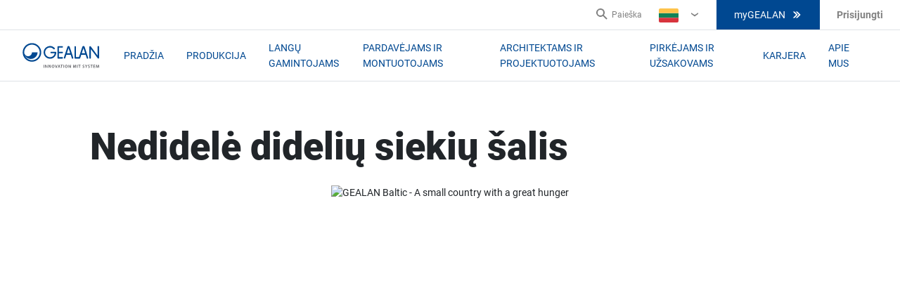

--- FILE ---
content_type: text/html; charset=utf-8
request_url: https://www.gealan.de/lt/istorijos/nedidele-dideliu-siekiu-salis
body_size: 222902
content:

<!DOCTYPE html>
<html lang="lt-LT">
<head><script data-cookieconsent="ignore" data-snippet-id="7">
    window.dataLayer = window.dataLayer || [];
    function gtag() {
        dataLayer.push(arguments);
    }
    gtag("consent", "default", {
        ad_storage: "denied",
        analytics_storage: "denied",
        wait_for_update: 500,
    });
    gtag("set", "ads_data_redaction", true);
</script>
    <meta charset="utf-8" />
    <meta name="viewport" content="width=device-width, initial-scale=1.0" />
    <meta name="msapplication-TileColor" content="#da532c" />
    <meta name="theme-color" content="#ffffff" />
    
    
    <title>GEANOVA: Lietuva - nedidel&#x117; dideli&#x173; sieki&#x173; &#x161;alis</title>
    <meta name="description" content="Iinterviu su GEALAN BALTIC vadovais Ry&#x10D;iu &#x160;merausku ir Inga Valainyte apie GEALAN inovacij&#x173; tiltus tarp vakar&#x173; ir ryt&#x173;" />
    <meta name="robots" content="index,follow" />
    <link rel="canonical" href="https://www.gealan.de/lt/istorijos/nedidele-dideliu-siekiu-salis">

    <meta property="og:title" content="GEANOVA: Lietuva - nedidel&#x117; dideli&#x173; sieki&#x173; &#x161;alis" />
    <meta property="og:description" content="Iinterviu su GEALAN BALTIC vadovais Ry&#x10D;iu &#x160;merausku ir Inga Valainyte apie GEALAN inovacij&#x173; tiltus tarp vakar&#x173; ir ryt&#x173;" />
    <meta property="og:image" content="https://www.gealan.de/getContentAsset/67656f2f-fd9f-4141-850e-540d310b6141/cb87803a-320c-480f-ab75-7b9029eaaf79/nedidele-dideliu-siekiu-salis.avif?language=lt" />

        <link rel="alternate" hreflang="x-default" href="https://www.gealan.de/en/stories/a-small-country-with-a-great-hunger" />
        <link rel="alternate" hreflang="nl-BE" href="https://www.gealan.de/be-fl/verhalen/een-klein-land-met-reuzehonger" />
        <link rel="alternate" hreflang="cs-CZ" href="https://www.gealan.de/cz/pribehy/mala-zeme-s-velkym-hladem" />
        <link rel="alternate" hreflang="de-DE" href="https://www.gealan.de/de/stories/kleines-land-mit-grossem-hunger" />
        <link rel="alternate" hreflang="es-ES" href="https://www.gealan.de/es/cuentos/un-pequeno-pais-con-gran-avidez" />
        <link rel="alternate" hreflang="fr-FR" href="https://www.gealan.de/fr/histoires/nedidele-dideliu-siekiu-salis" />
        <link rel="alternate" hreflang="hr-HR" href="https://www.gealan.de/hr/price/gealan-baltic-kleines-land-mit-gro%c3%9fem-hunger" />
        <link rel="alternate" hreflang="hu-HU" href="https://www.gealan.de/hu/tortenetek/kis-orszag-nagy-etvaggyal" />
        <link rel="alternate" hreflang="it-IT" href="https://www.gealan.de/it/storie/un-paese-piccolo-con-una-grande-fame" />
        <link rel="alternate" hreflang="lt-LT" href="https://www.gealan.de/lt/istorijos/nedidele-dideliu-siekiu-salis" />
        <link rel="alternate" hreflang="nl-NL" href="https://www.gealan.de/nl/verhalen/een-klein-land-met-reuzehonger" />
        <link rel="alternate" hreflang="pt-PT" href="https://www.gealan.de/pt/historias/um-pais-pequeno-com-muita-fome" />
        <link rel="alternate" hreflang="sq-AL" href="https://www.gealan.de/sq/geanova-stories/gealan-baltic-a-small-country-with-a-great-hunger" />


    <link rel="apple-touch-icon-precomposed" sizes="57x57" href="/apple-touch-icon-57x57.png" />
<link rel="apple-touch-icon-precomposed" sizes="114x114" href="/apple-touch-icon-114x114.png" />
<link rel="apple-touch-icon-precomposed" sizes="72x72" href="/apple-touch-icon-72x72.png" />
<link rel="apple-touch-icon-precomposed" sizes="144x144" href="/apple-touch-icon-144x144.png" />
<link rel="apple-touch-icon-precomposed" sizes="60x60" href="/apple-touch-icon-60x60.png" />
<link rel="apple-touch-icon-precomposed" sizes="120x120" href="/apple-touch-icon-120x120.png" />
<link rel="apple-touch-icon-precomposed" sizes="76x76" href="/apple-touch-icon-76x76.png" />
<link rel="apple-touch-icon-precomposed" sizes="152x152" href="/apple-touch-icon-152x152.png" />
<link rel="icon" type="image/png" href="/favicon-196x196.png" sizes="196x196" />
<link rel="icon" type="image/png" href="/favicon-96x96.png" sizes="96x96" />
<link rel="icon" type="image/png" href="/favicon-32x32.png" sizes="32x32" />
<link rel="icon" type="image/png" href="/favicon-16x16.png" sizes="16x16" />
<link rel="icon" type="image/png" href="/favicon-128x128.png" sizes="128x128" />
<meta name="application-name" content="Gealan" />
<meta name="msapplication-TileColor" content="#0E4194" />
<meta name="msapplication-TileImage" content="/ms-tiles-144x144.png" />
<meta name="msapplication-square70x70logo" content="/ms-tiles-70x70.png" />
<meta name="msapplication-square150x150logo" content="/ms-tiles-150x150.png" />
<meta name="msapplication-wide310x150logo" content="/ms-tiles-310x150.png" />
<meta name="msapplication-square310x310logo" content="/ms-tiles-310x310.png" />

    
    <style>@font-face{font-display:swap;font-family:Corbel;font-style:normal;unicode-range:U+0000-00FF,U+0131,U+0152-0153,U+02BB-02BC,U+02C6,U+02DA,U+02DC,U+2000-206F,U+2074,U+20AC,U+2122,U+2191,U+2193,U+2212,U+2215,U+FEFF;font-weight:400;src:local('Corbel'),url([data-uri])format('woff2');}@font-face{font-display:swap;font-family:Corbel;font-style:normal;unicode-range:U+0000-00FF,U+0131,U+0152-0153,U+02BB-02BC,U+02C6,U+02DA,U+02DC,U+2000-206F,U+2074,U+20AC,U+2122,U+2191,U+2193,U+2212,U+2215,U+FEFF;font-weight:700;src:local('CorbelBold'),url([data-uri])format('woff2');}</style>

<style>
	@import url("//hello.myfonts.net/count/3fc380")
</style>

    <style data-styled="true" data-styled-version="5.0.1">.fVqhsb img{max-width:100%;height:auto !important;}
data-styled.g41[id="StyledRichText-sc-1dnstbl"]{content:"fVqhsb,"}
.VglUz{margin:auto;padding:0 1rem;max-width:1236px;}
data-styled.g86[id="StyledContainer-sc-cda6kx"]{content:"VglUz,"}
.jRUDzG{min-height:1px;padding-left:16px;padding-right:16px;position:relative;width:100%;-webkit-flex:0 0 100%;-ms-flex:0 0 100%;flex:0 0 100%;max-width:100%;}
@media (min-width:320px){.jRUDzG{-webkit-flex:0 0 100%;-ms-flex:0 0 100%;flex:0 0 100%;max-width:100%;}}
@media (min-width:640px){}
@media (min-width:1200px){.jRUDzG{-webkit-flex:0 0 66.66666666666666%;-ms-flex:0 0 66.66666666666666%;flex:0 0 66.66666666666666%;max-width:66.66666666666666%;}}
.hWoXIm{min-height:1px;padding-left:16px;padding-right:16px;position:relative;width:100%;-webkit-flex:0 0 100%;-ms-flex:0 0 100%;flex:0 0 100%;max-width:100%;}
@media (min-width:320px){.hWoXIm{-webkit-flex:0 0 100%;-ms-flex:0 0 100%;flex:0 0 100%;max-width:100%;}}
@media (min-width:640px){}
@media (min-width:1200px){.hWoXIm{-webkit-flex:0 0 33.33333333333333%;-ms-flex:0 0 33.33333333333333%;flex:0 0 33.33333333333333%;max-width:33.33333333333333%;}}
data-styled.g87[id="StyledCol-sc-1p7ryf"]{content:"jRUDzG,hWoXIm,"}
.bbvHUN{display:-webkit-box;display:-webkit-flex;display:-ms-flexbox;display:flex;-webkit-flex-wrap:wrap;-ms-flex-wrap:wrap;flex-wrap:wrap;margin-left:-16px;margin-right:-16px;}
data-styled.g88[id="StyledRow-sc-g65wft"]{content:"bbvHUN,"}
.bdhosy{padding-top:2rem;padding-bottom:2rem;border-bottom:1px solid #EBEBEB;}
@media (min-width:1200px){.bdhosy{padding-top:4rem;padding-bottom:4rem;}}
data-styled.g89[id="StyledSection-sc-1thpi8z"]{content:"bdhosy,"}
.ioyNia{margin-bottom:1.25rem;}
@media (min-width:640px){.ioyNia{display:-webkit-box;display:-webkit-flex;display:-ms-flexbox;display:flex;}}
data-styled.g377[id="StyledAuthorBox-sc-3drs9x"]{content:"ioyNia,"}
.iSSkdN{margin-bottom:0.9375rem;}
@media (min-width:640px){.iSSkdN{margin-right:0.9375rem;margin-bottom:0;}}
.iSSkdN img{width:2.5rem;}
data-styled.g378[id="StyledImgContainer-sc-nzf9hc"]{content:"iSSkdN,"}
.iAtgNt{font-weight:500;}
data-styled.g379[id="StyledAuthorName-sc-e2rpi3"]{content:"iAtgNt,"}
.dvfeeM{color:#4C4C4C;}
data-styled.g380[id="StyledDate-sc-6r87zp"]{content:"dvfeeM,"}
.jAZDG{position:relative;text-align:center;}
@media (min-width:1200px){.jAZDG{min-height:33.75rem;}}
data-styled.g385[id="StyledNewsBanner-sc-x0wx4h"]{content:"jAZDG,"}
.dZWVZH{text-align:center;}
.dZWVZH:before{padding-top:59.2%;}
@media (min-width:1200px){.dZWVZH:before{padding-top:51.2%;}}
.dZWVZH img{width:100%;}
data-styled.g386[id="StyledPicture-sc-1h2endq"]{content:"dZWVZH,"}
.bEmkKz{background:rgba(0,72,145,0.9);color:#FFFFFF;padding:0.625rem 1.25rem;position:absolute;left:0;bottom:0;width:100%;}
data-styled.g387[id="StyledBannerText-sc-1vxal5y"]{content:"bEmkKz,"}
.iiuKAr{margin-bottom:1.5625rem;}
@media (min-width:1200px){.iiuKAr{max-width:68%;padding-left:5.625rem;}}
data-styled.g388[id="StyledTitle-sc-1ltgyk3"]{content:"iiuKAr,"}
.kySZcr{padding-top:2.5rem;}
@media (min-width:1200px){.kySZcr{padding-left:5.625rem;padding-right:5.625rem;}}
data-styled.g389[id="StyledArticleContainer-sc-1lwrxe9"]{content:"kySZcr,"}
.cuQKAk{margin-bottom:2.1875rem;}
@media (min-width:1200px){.cuQKAk{border-right:1px solid #EBEBEB;padding-right:3.75rem;margin-bottom:0;}}
data-styled.g390[id="StyledLeftCol-sc-ficwfs"]{content:"cuQKAk,"}
@media (min-width:1200px){.kLtzZe{padding-left:2.5rem;}}
data-styled.g391[id="StyledRightCol-sc-epgni1"]{content:"kLtzZe,"}
.cCZOWd{color:#4C4C4C;font-size:1.0625rem;font-weight:bold;margin-bottom:1.5625rem;}
.cCZOWd p{line-height:1.6;}
data-styled.g392[id="StyledPerex-sc-1c0ycln"]{content:"cCZOWd,"}
.dcqmUE p{margin-bottom:0.9375rem;}
data-styled.g393[id="StyledArticle-sc-1ycbycg"]{content:"dcqmUE,"}
</style>
<style data-styled="true" data-styled-version="5.0.1">.kogPkI{-webkit-align-items:center;-webkit-box-align:center;-ms-flex-align:center;align-items:center;background:#004891;border:1px solid #004891;color:#FFFFFF;display:-webkit-box;display:-webkit-flex;display:-ms-flexbox;display:flex;font-family:'Roboto',sans-serif;font-size:0.875rem;font-weight:400;-webkit-box-pack:center;-webkit-justify-content:center;-ms-flex-pack:center;justify-content:center;text-align:center;-webkit-text-decoration:none;text-decoration:none;text-transform:uppercase;outline:none;padding:13px 24px;position:relative;line-height:1.375rem;}
.kogPkI svg{color:#FFFFFF;height:16px;width:16px;}
.kogPkI svg:last-child,.kogPkI span:last-child{margin-left:8px;}
.kogPkI[disabled]{background:#DEE2E6;border:1px solid #BEBEBE;color:#4C4C4C;}
.kogPkI:not([disabled]):hover,.kogPkI:not([disabled]):focus{cursor:pointer;background:#0092D1;border-color:#0092D1;color:#FFFFFF;-webkit-text-decoration:none;text-decoration:none;box-shadow:0 8px 16px 0 rgba(27,27,27,0.16);}
data-styled.g6[id="StyledButton-sc-h9kx1x"]{content:"kogPkI,"}
.fVqhsb img{max-width:100%;height:auto !important;}
data-styled.g41[id="StyledRichText-sc-1dnstbl"]{content:"fVqhsb,"}
.kQnrtI{border:1px solid #DEE2E6;border-bottom:0;-webkit-box-flex:1;-webkit-flex-grow:1;-ms-flex-positive:1;flex-grow:1;display:-webkit-box;display:-webkit-flex;display:-ms-flexbox;display:flex;-webkit-flex-direction:column;-ms-flex-direction:column;flex-direction:column;}
.kQnrtI[href]:hover{border-color:#FFFFFF;box-shadow:0 8px 24px 0 rgba(27,27,27,0.16);cursor:pointer;-webkit-text-decoration:none;text-decoration:none;}
.kQnrtI h3{color:#004891;}
.kQnrtI p{margin-bottom:16px;}
.kQnrtI:last-child{border-bottom:1px solid #DEE2E6;}
@media (min-width:1200px){.kQnrtI{border-right:0;border-bottom:1px solid #DEE2E6;}.kQnrtI:last-child{border-right:1px solid #DEE2E6;}}
data-styled.g305[id="StyledCard-sc-1reu68v"]{content:"kQnrtI,"}
.dQiBlM{padding:40px 32px;text-align:left;display:-webkit-box;display:-webkit-flex;display:-ms-flexbox;display:flex;-webkit-flex:1 0 auto;-ms-flex:1 0 auto;flex:1 0 auto;-webkit-flex-direction:column;-ms-flex-direction:column;flex-direction:column;}
data-styled.g306[id="StyledCardContentWrapper-sc-1w8onw7"]{content:"dQiBlM,"}
.BiWeP{width:100%;max-width:100% !important;display:block;overflow:hidden;}
.BiWeP .card-image{display:block;object-fit:cover;width:100%;}
data-styled.g307[id="StyledImage-sc-772h0t"]{content:"BiWeP,"}
.eNIEwA{display:-webkit-box;display:-webkit-flex;display:-ms-flexbox;display:flex;-webkit-flex-direction:column;-ms-flex-direction:column;flex-direction:column;gap:1rem;margin-top:auto;}
data-styled.g309[id="StyledCardLinks-sc-rnugsk"]{content:"eNIEwA,"}
.fKqggC{display:-webkit-box;display:-webkit-flex;display:-ms-flexbox;display:flex;border-bottom:1px solid #EBEBEB;color:#1B1B1B;padding:64px 0 0;text-align:center;margin:0 auto;-webkit-flex-direction:column;-ms-flex-direction:column;flex-direction:column;}
@media (min-width:1200px){.fKqggC{padding-bottom:64px;width:1200px;}}
data-styled.g517[id="StyledReferences-sc-81r11e"]{content:"fKqggC,"}
.kJqcVc{display:-webkit-box;display:-webkit-flex;display:-ms-flexbox;display:flex;-webkit-box-pack:center;-webkit-justify-content:center;-ms-flex-pack:center;justify-content:center;-webkit-flex-direction:column;-ms-flex-direction:column;flex-direction:column;padding:40px 16px 40px;min-height:100px;}
.kJqcVc p{color:#4C4C4C;margin-bottom:16px;}
.kJqcVc .card{width:100%;}
@media (min-width:1200px){.kJqcVc .card{width:calc(100% / 3);max-width:calc(100% / 3);}}
@media (min-width:1200px){.kJqcVc{-webkit-flex-direction:row;-ms-flex-direction:row;flex-direction:row;padding:40px 0 40px;}}
data-styled.g518[id="StyledCardsWrapper-sc-1kfmnaa"]{content:"kJqcVc,"}
.ATVHF{-webkit-align-self:center;-ms-flex-item-align:center;align-self:center;display:-webkit-box;display:-webkit-flex;display:-ms-flexbox;display:flex;-webkit-box-pack:justify;-webkit-justify-content:space-between;-ms-flex-pack:justify;justify-content:space-between;}
data-styled.g519[id="StyledButtonsWrapper-sc-18uifw7"]{content:"ATVHF,"}
</style>
<style data-styled="true" data-styled-version="5.0.1">.irOLGG{-webkit-align-items:center;-webkit-box-align:center;-ms-flex-align:center;align-items:center;background:#004891;border:1px solid #004891;color:#FFFFFF;display:-webkit-box;display:-webkit-flex;display:-ms-flexbox;display:flex;font-family:'Roboto',sans-serif;font-size:0.875rem;font-weight:400;-webkit-box-pack:center;-webkit-justify-content:center;-ms-flex-pack:center;justify-content:center;text-align:center;-webkit-text-decoration:none;text-decoration:none;text-transform:uppercase;outline:none;padding:13px 24px;position:relative;line-height:1.375rem;height:42px;padding:9px 24px;}
.irOLGG svg{color:#FFFFFF;height:16px;width:16px;}
@media (max-width:1199px){.irOLGG{height:auto;}}
.irOLGG svg:last-child,.irOLGG span:last-child{margin-left:8px;}
.irOLGG[disabled]{background:#DEE2E6;border:1px solid #BEBEBE;color:#4C4C4C;}
.irOLGG:not([disabled]):hover,.irOLGG:not([disabled]):focus{cursor:pointer;background:#0092D1;border-color:#0092D1;color:#FFFFFF;-webkit-text-decoration:none;text-decoration:none;box-shadow:0 8px 16px 0 rgba(27,27,27,0.16);}
data-styled.g6[id="StyledButton-sc-h9kx1x"]{content:"irOLGG,"}
.bDqSYh{color:#FFFFFF;-webkit-text-decoration:none;text-decoration:none;}
.bDqSYh:hover{-webkit-text-decoration:underline;text-decoration:underline;color:#FFFFFF;}
data-styled.g188[id="StyledLink-sc-1rube1k"]{content:"bDqSYh,"}
.ftpSXX{-webkit-align-self:center;-ms-flex-item-align:center;align-self:center;display:-webkit-box;display:-webkit-flex;display:-ms-flexbox;display:flex;position:relative;}
data-styled.g211[id="StyledSearch-sc-1ltkayw"]{content:"ftpSXX,"}
.fIvWF{background:none;border:0;border-right:1px solid #DEE2E6;display:-webkit-box;display:-webkit-flex;display:-ms-flexbox;display:flex;padding:12px;color:#004891;}
.fIvWF:hover{color:#BEBEBE;}
.fIvWF span{display:none;}
.fIvWF svg{height:24px;width:24px;}
@media (min-width:1200px){.fIvWF{border:0;padding:0;color:#818181;}.fIvWF span{display:block;font-size:0.75rem;line-height:1.125rem;}.fIvWF svg{height:16px;width:16px;margin-right:6px;}}
data-styled.g212[id="StyledSearchButton-sc-5p61su"]{content:"fIvWF,"}
.dPUuMy{line-height:1.125rem;position:relative;padding:0 5px;display:-webkit-box;display:-webkit-flex;display:-ms-flexbox;display:flex;-webkit-align-content:center;-ms-flex-line-pack:center;align-content:center;}
@media (min-width:1200px){.dPUuMy{padding:0 24px;}.dPUuMy:hover div{display:block;}}
data-styled.g213[id="StyledLanguageSwitcher-sc-1wm515k"]{content:"dPUuMy,"}
.xPThR{-webkit-align-items:center;-webkit-box-align:center;-ms-flex-align:center;align-items:center;background:none;border:0;color:#004891;display:-webkit-box;display:-webkit-flex;display:-ms-flexbox;display:flex;font-size:0.875rem;line-height:1.375rem;padding:0;position:relative;}
.xPThR:hover{color:#BEBEBE;}
@media (min-width:1200px){.xPThR{color:#818181;font-size:0.75rem;padding:0 20px 0 0;}.xPThR::after{content:'›';-webkit-transform:rotate(90deg);-ms-transform:rotate(90deg);transform:rotate(90deg);position:absolute;right:2px;top:10px;font-size:1.5625rem;}}
data-styled.g214[id="StyledLanguageSwitcherButton-sc-12cmzb"]{content:"xPThR,"}
.gtPRAj svg{width:28px;height:20px;margin-right:10px;}
data-styled.g215[id="StyledFlag-sc-tegei1"]{content:"gtPRAj,"}
.gCZsno svg{width:16px;height:16px;margin-left:6px;}
@media (min-width:1200px){.gCZsno{display:none;}}
data-styled.g216[id="StyledIcon-sc-1bez2j9"]{content:"gCZsno,"}
.gJTNiV{display:none;position:absolute;top:100%;right:-25px;width:100%;background:#FFFFFF;z-index:2;}
@media (min-width:1200px){.gJTNiV{width:auto;}}
data-styled.g217[id="StyledLanguageMenuWrapper-sc-49beef"]{content:"gJTNiV,"}
.ddjVfF{color:#BEBEBE;font-size:0.9375rem;font-weight:700;line-height:1.375rem;text-transform:uppercase;}
data-styled.g218[id="StyledTitle-sc-140ichu"]{content:"ddjVfF,"}
.bQqTzr{padding:40px;background:#FFFFFF;border:1px solid #DEE2E6;box-shadow:0 8px 24px 0 rgba(27,27,27,0.16);}
.bQqTzr:before{content:' ';position:absolute;top:-11px;right:45px;width:0;height:0;border-color:transparent transparent #DEE2E6 transparent;border-style:solid;border-width:0 10px 12px 10px;}
.bQqTzr:after{content:' ';position:absolute;top:-10px;right:46px;width:0;height:0;border-color:transparent transparent #FFFFFF transparent;border-style:solid;border-width:0 9px 11px 9px;}
.bQqTzr ul{display:-webkit-box;display:-webkit-flex;display:-ms-flexbox;display:flex;-webkit-flex-wrap:wrap;-ms-flex-wrap:wrap;flex-wrap:wrap;list-style:none;margin:0;padding:0;width:660px;text-align:left;}
.bQqTzr ul li{width:33%;}
.bQqTzr ul li a{color:#004891;display:inline-block;font-family:'Roboto',sans-serif;font-size:0.875rem;font-weight:500;line-height:1.5625rem;margin:11px 0;padding-bottom:4px;position:relative;-webkit-text-decoration:none;text-decoration:none;white-space:nowrap;}
.bQqTzr ul li a:hover{color:#1B1B1B;border-bottom:4px solid #0092D1;padding-bottom:0px;}
.bQqTzr ul li a:hover::before{color:#0092D1;content:'›';position:absolute;left:-20px;top:-2px;font-size:1.5625rem;}
.bQqTzr ul li a span:not(.notranslate){background:#0092D1;color:#FFFFFF;padding:3px 4px;font-size:0.5rem;font-weight:700;line-height:0.625rem;}
.bQqTzr ul li a svg{width:28px;height:20px;margin-right:16px;border-radius:3px;}
data-styled.g219[id="StyledLanguageMenu-sc-q3mook"]{content:"bQqTzr,"}
.dKgCKh{position:relative;bottom:-20px;font-size:0.75rem;}
.dKgCKh a{color:#004891;font-family:'Roboto',sans-serif;font-weight:500;}
.dKgCKh a:hover{color:#1B1B1B;}
data-styled.g220[id="StyledHomeLink-sc-1mshrif"]{content:"dKgCKh,"}
.hLsiQZ{-webkit-align-items:center;-webkit-box-align:center;-ms-flex-align:center;align-items:center;color:#818181;cursor:pointer;display:-webkit-box;display:-webkit-flex;display:-ms-flexbox;display:flex;font-size:0.875rem;font-weight:700;line-height:1.25rem;padding-left:10px;padding-right:10px;position:relative;}
.hLsiQZ:hover ul{display:block;}
@media (min-width:1200px){.hLsiQZ{padding-left:24px;padding-right:24px;}}
.hLsiQZ svg{height:28px;width:28px;fill:#004891;}
data-styled.g221[id="StyledUserNavigation-sc-czwsvl"]{content:"hLsiQZ,"}
.kMKkgK{background:#FFFFFF;border:1px solid #DEE2E6;box-shadow:0 8px 24px 0 rgba(27,27,27,0.16);display:none;list-style:none;margin:0;padding:40px;position:absolute;right:12px;top:-139px;}
@media (min-width:1200px){.kMKkgK{top:40px;}}
.kMKkgK li{margin-bottom:8px;}
.kMKkgK li a{color:#004891;}
.kMKkgK:before{content:' ';position:absolute;bottom:-11px;right:15px;-webkit-transform:rotate(180deg);-ms-transform:rotate(180deg);transform:rotate(180deg);width:0;height:0;border-color:transparent transparent #DEE2E6 transparent;border-style:solid;border-width:0 10px 12px 10px;}
.kMKkgK:after{content:' ';position:absolute;bottom:-10px;right:16px;-webkit-transform:rotate(180deg);-ms-transform:rotate(180deg);transform:rotate(180deg);width:0;height:0;border-color:transparent transparent #FFFFFF transparent;border-style:solid;border-width:0 9px 11px 9px;}
@media (min-width:1200px){.kMKkgK{top:40px;}.kMKkgK::after{top:-10px;bottom:auto;right:46px;-webkit-transform:rotate(0);-ms-transform:rotate(0);transform:rotate(0);}.kMKkgK::before{top:-11px;bottom:auto;right:45px;-webkit-transform:rotate(0);-ms-transform:rotate(0);transform:rotate(0);}}
data-styled.g222[id="StyledMenu-sc-14urism"]{content:"kMKkgK,"}
.jcMbVQ{border-bottom:1px solid #DEE2E6;border-top:1px solid #DEE2E6;background:#FFFFFF;bottom:0;display:none;left:0;position:fixed;width:100%;z-index:3;-webkit-box-pack:justify;-webkit-justify-content:space-between;-ms-flex-pack:justify;justify-content:space-between;}
@media (min-width:1200px){.jcMbVQ{display:-webkit-box;display:-webkit-flex;display:-ms-flexbox;display:flex;border-top:none;position:relative;min-height:40px;}}
.jcMbVQ .header-link{text-transform:none;}
data-styled.g223[id="StyledSecondaryNavigation-sc-1p3akqj"]{content:"jcMbVQ,"}
.kgchGM{display:none;list-style:none;margin:0 0 0 auto;padding:0;-webkit-align-items:center;-webkit-box-align:center;-ms-flex-align:center;align-items:center;}
@media (min-width:1200px){.kgchGM{display:-webkit-box;display:-webkit-flex;display:-ms-flexbox;display:flex;}}
data-styled.g224[id="StyledSecondaryNavigationList-sc-10sqd1f"]{content:"kgchGM,"}
.bKVspw{position:relative;width:40px;height:40px;border:1px solid #DEE2E6;background:none;margin:0;padding:0;}
@media (min-width:1200px){.bKVspw{display:none;}}
.bKVspw span{display:block;position:absolute;height:3px;width:21px;background:#004891;border-radius:9px;opacity:1;left:8px;-webkit-transform:rotate(0deg);-ms-transform:rotate(0deg);transform:rotate(0deg);-webkit-transition:0.25s all ease-in-out;transition:0.25s all ease-in-out;}
.bKVspw span:nth-child(1){top:11px;}
.bKVspw span:nth-child(2),.bKVspw span:nth-child(3){top:18px;width:18px;}
.bKVspw span:nth-child(4){top:25px;}
data-styled.g229[id="StyledHamburger-sc-1tfx7l7"]{content:"bKVspw,"}
.hSjthQ{cursor:pointer;display:none;padding:25px 0 0;position:absolute;z-index:1000;}
data-styled.g230[id="StyledSubMenu-sc-bkwpl5"]{content:"hSjthQ,"}
.cLkuFE{display:-webkit-box;display:-webkit-flex;display:-ms-flexbox;display:flex;background:#FFFFFF;box-shadow:0 8px 24px 0 rgba(27,27,27,0.16);border:1px solid #EBEBEB;}
.cLkuFE:before{content:' ';position:absolute;top:15px;left:24px;width:0;height:0;border-color:transparent transparent #EBEBEB transparent;border-style:solid;border-width:0 11px 11px 11px;}
.cLkuFE:after{content:' ';position:absolute;top:15px;left:26px;width:0;height:0;border-color:transparent transparent #FFFFFF transparent;border-style:solid;border-width:0 9px 11px 9px;}
data-styled.g231[id="SubmenuWrapper-sc-1e5mth5"]{content:"cLkuFE,"}
.evSuGx{padding:40px;min-width:240px;border-right:1px solid #EBEBEB;}
.evSuGx:last-child{border:none;}
data-styled.g232[id="SubmenuCol-sc-1lnzlkn"]{content:"evSuGx,"}
.iUmGqY{margin:0;padding:0;list-style:none;text-align:left;}
data-styled.g233[id="SubmenuColMenu-sc-1jprei6"]{content:"iUmGqY,"}
.eXRdDI{font-family:'Roboto',sans-serif;font-size:0.875rem;font-weight:500;line-height:1.5625rem;margin:11px 0;position:relative;padding-bottom:4px;}
.eXRdDI:hover{color:#1B1B1B;border-bottom:4px solid #0092D1;padding-bottom:0px;-webkit-text-decoration:none;text-decoration:none;}
.eXRdDI:hover::before{color:#0092D1;content:'›';position:absolute;left:-20px;top:-2px;font-size:1.5625rem;}
data-styled.g234[id="SubmenuColMenuList-sc-1wvwcfs"]{content:"eXRdDI,"}
.hwRume{-webkit-align-items:center;-webkit-box-align:center;-ms-flex-align:center;align-items:center;color:#004891;display:-webkit-box;display:-webkit-flex;display:-ms-flexbox;display:flex;-webkit-text-decoration:none;text-decoration:none;white-space:nowrap;}
.hwRume:hover{color:#1B1B1B;-webkit-text-decoration:none;text-decoration:none;}
data-styled.g235[id="Link-sc-k2gdw9"]{content:"hwRume,"}
.cILhRD{position:relative;}
.cILhRD svg{width:16px;height:16px;}
@media (min-width:1200px){.cILhRD svg{display:none;}.cILhRD:hover > div{display:block;}}
data-styled.g237[id="StyledMenuItem-sc-1sl3fr2"]{content:"cILhRD,"}
.djinvM{color:#004891;font-size:0.875rem;font-weight:500;line-height:3.0625rem;margin-right:10px;padding-bottom:3px;-webkit-text-decoration:none;text-decoration:none;}
.djinvM:hover{color:#0092D1;cursor:pointer;-webkit-text-decoration:none;text-decoration:none;}
@media (min-width:1200px){.djinvM{line-height:1.375rem;padding-bottom:7px;text-transform:uppercase;font-weight:400;margin-right:32px;}}
data-styled.g238[id="Link-sc-kvswpn"]{content:"djinvM,"}
.jXxfwF{position:absolute;top:83px;left:0;width:100%;background:#FFFFFF;}
@media (min-width:1200px){.jXxfwF{display:-webkit-box;display:-webkit-flex;display:-ms-flexbox;display:flex;-webkit-align-items:center;-webkit-box-align:center;-ms-flex-align:center;align-items:center;position:relative;left:auto;top:auto;width:auto;}}
data-styled.g246[id="StyledNavigation-sc-a6rdnf"]{content:"jXxfwF,"}
.cBXfBB{display:none;list-style:none;}
@media (min-width:1200px){.cBXfBB{-webkit-align-items:center;-webkit-box-align:center;-ms-flex-align:center;align-items:center;border:none;display:-webkit-box;display:-webkit-flex;display:-ms-flexbox;display:flex;height:auto;-webkit-box-pack:center;-webkit-justify-content:center;-ms-flex-pack:center;justify-content:center;justify-self:end;margin:0;margin-left:34px;padding:0;position:relative;left:auto;top:auto;width:auto;}}
data-styled.g247[id="StyledMainNavigation-sc-1twtpjw"]{content:"cBXfBB,"}
.covvWj{border-bottom:1px solid #DEE2E6;z-index:10;}
data-styled.g249[id="StyledHeader-sc-161pyaz"]{content:"covvWj,"}
@media (min-width:1200px){.fjBcak{display:-webkit-box;display:-webkit-flex;display:-ms-flexbox;display:flex;-webkit-align-items:center;-webkit-box-align:center;-ms-flex-align:center;align-items:center;padding:14px 32px;}}
data-styled.g250[id="StyledMainNavigation-sc-wwqw9"]{content:"fjBcak,"}
.bMKlRZ{display:-webkit-box;display:-webkit-flex;display:-ms-flexbox;display:flex;-webkit-align-items:center;-webkit-box-align:center;-ms-flex-align:center;align-items:center;-webkit-box-pack:justify;-webkit-justify-content:space-between;-ms-flex-pack:justify;justify-content:space-between;padding:16px;}
@media (min-width:1200px){.bMKlRZ{padding:0;position:relative;width:auto;}}
data-styled.g251[id="StyledLogo-sc-1scg775"]{content:"bMKlRZ,"}
@font-face{font-family:Roboto;src:url("/assets/dist/fonts/Roboto-Regular.woff"),url("/assets/dist/fonts/Roboto-Regular.woff2");font-weight:400;}
@font-face{font-family:Roboto;src:url("/assets/dist/fonts/Roboto-Medium.woff"),url("/assets/dist/fonts/Roboto-Medium.woff2");font-weight:500;}
@font-face{font-family:Roboto;src:url("/assets/dist/fonts/Roboto-Bold.woff"),url("/assets/dist/fonts/Roboto-Bold.woff2");font-weight:700;}
@font-face{font-family:Roboto;src:url("/assets/dist/fonts/Roboto-Black.woff"),url("/assets/dist/fonts/Roboto-Black.woff2");font-weight:900;}
*,*::before,*::after{box-sizing:border-box;}
html{font-family:sans-serif;line-height:1.15;-webkit-text-size-adjust:100%;-webkit-tap-highlight-color:rgba(#000,0);}
article,aside,figcaption,figure,footer,header,hgroup,main,nav,section{display:block;}
body{margin:0;font-family:-apple-system,BlinkMacSystemFont,"Segoe UI",Roboto,"Helvetica Neue",Arial,"Noto Sans",sans-serif,"Apple Color Emoji","Segoe UI Emoji","Segoe UI Symbol","Noto Color Emoji";font-size:1rem;font-weight:400;line-height:1.5;color:#212529;text-align:left;background-color:#fff;}
[tabindex='-1']:focus{outline:0 !important;}
hr{box-sizing:content-box;height:0;overflow:visible;}
h1,h2,h3,h4,h5,h6{margin-top:0;margin-bottom:0.5rem;}
p{margin-top:0;margin-bottom:1rem;}
abbr[title],abbr[data-original-title]{-webkit-text-decoration:underline;text-decoration:underline;-webkit-text-decoration:underline dotted;text-decoration:underline dotted;cursor:help;border-bottom:0;-webkit-text-decoration-skip-ink:none;text-decoration-skip-ink:none;}
address{margin-bottom:1rem;font-style:normal;line-height:inherit;}
ol,ul,dl{margin-top:0;margin-bottom:1rem;}
ol ol,ul ul,ol ul,ul ol{margin-bottom:0;}
dt{font-weight:700;}
dd{margin-bottom:0.5rem;margin-left:0;}
blockquote{margin:0 0 1rem;}
b,strong{font-weight:bolder;}
small{font-size:80%;}
sub,sup{position:relative;font-size:75%;line-height:0;vertical-align:baseline;}
sub{bottom:-0.25em;}
sup{top:-0.5em;}
a{color:#007bff;-webkit-text-decoration:none;text-decoration:none;background-color:transparent;}
a:hover{color:#0056b3;-webkit-text-decoration:underline;text-decoration:underline;}
a:not([href]):not([tabindex]){color:inherit;-webkit-text-decoration:none;text-decoration:none;}
a:not([href]):not([tabindex]):hover,a:not([href]):not([tabindex]):focus{color:inherit;-webkit-text-decoration:none;text-decoration:none;}
a:not([href]):not([tabindex]):focus{outline:0;}
pre,code,kbd,samp{font-family:SFMono-Regular,Menlo,Monaco,Consolas,"Liberation Mono","Courier New",monospace;font-size:1em;}
pre{margin-top:0;margin-bottom:1rem;overflow:auto;}
figure{margin:0 0 1rem;}
img{vertical-align:middle;border-style:none;}
svg{overflow:hidden;vertical-align:middle;}
table{border-collapse:collapse;}
caption{padding-top:0.75rem;padding-bottom:0.75rem;color:#6c757d;text-align:left;caption-side:bottom;}
th{text-align:inherit;}
label{display:inline-block;margin-bottom:0.5rem;}
button{border-radius:0;}
button:focus{outline:1px dotted;outline:5px auto -webkit-focus-ring-color;}
input,button,select,optgroup,textarea{margin:0;font-family:inherit;font-size:inherit;line-height:inherit;}
button,input{overflow:visible;}
button,select{text-transform:none;}
select{word-wrap:normal;}
button,[type='button'],[type='reset'],[type='submit']{-webkit-appearance:button;}
button:not(:disabled),[type='button']:not(:disabled),[type='reset']:not(:disabled),[type='submit']:not(:disabled){cursor:pointer;}
button::-moz-focus-inner,[type="button"]::-moz-focus-inner,[type="reset"]::-moz-focus-inner,[type="submit"]::-moz-focus-inner{padding:0;border-style:none;}
input[type='radio'],input[type='checkbox']{box-sizing:border-box;padding:0;}
input[type='date'],input[type='time'],input[type='datetime-local'],input[type='month']{-webkit-appearance:listbox;}
textarea{overflow:auto;resize:vertical;}
fieldset{min-width:0;padding:0;margin:0;border:0;}
legend{display:block;width:100%;max-width:100%;padding:0;margin-bottom:0.5rem;font-size:1.5rem;line-height:inherit;color:inherit;white-space:normal;}
progress{vertical-align:baseline;}
[type='number']::-webkit-inner-spin-button,[type='number']::-webkit-outer-spin-button{height:auto;}
[type='search']{outline-offset:-2px;-webkit-appearance:none;}
[type='search']::-webkit-search-decoration{-webkit-appearance:none;}
::-webkit-file-upload-button{font:inherit;-webkit-appearance:button;}
output{display:inline-block;}
summary{display:list-item;cursor:pointer;}
template{display:none;}
[hidden]{display:none !important;}
.scroll-forbid{bottom:0;height:100%;left:0;margin:0;overflow-y:hidden;position:fixed;right:0;top:0;}
.visuallyHidden{border:0;-webkit-clip:rect(0 0 0 0);clip:rect(0 0 0 0);height:1px;margin:-1px;overflow:hidden;padding:0;position:absolute;width:1px;}
body{font-family:'Roboto',sans-serif;font-size:0.875rem;margin:0 auto;padding:0;width:100%;}
#app{position:relative;}
.rc-slider-tooltip{z-index:100;}
.rc-slider-tooltip-arrow{border-top-color:#004891 !important;}
.rc-slider-tooltip-inner{background-color:#004891 !important;}
.styled-tooltip--explorer .rc-tooltip-inner{background-color:#FFFFFF;box-shadow:0 8px 24px 0 rgba(0,0,0,0.32);}
.styled-tooltip--explorer .rc-tooltip-arrow{border-top-color:#FFFFFF !important;}
svg{fill:currentColor;height:100%;width:100%;}
p{line-height:1.375rem;padding:0;margin:0;}
h1{line-height:2.25rem;font-size:1.75rem;font-weight:900;}
@media (min-width:1200px){h1{line-height:3.625rem;font-size:3.375rem;}}
h2{font-size:1.5rem;line-height:2rem;font-weight:900;}
@media (min-width:1200px){h2{font-size:2rem;line-height:2.5rem;}}
h3{color:#0092D1;font-weight:700;font-size:1.25rem;line-height:1.75rem;}
@media (min-width:1200px){h3{font-size:1.5rem;line-height:2rem;}}
h4{font-size:1.25rem;font-weight:700;line-height:1.625rem;}
img{max-width:100%;}
.u-embed-responsive{display:block;overflow:hidden;padding:0;position:relative;width:100%;}
.u-embed-responsive::before{content:'';display:block;}
.u-embed-responsive .u-embed-responsive-item,.u-embed-responsive iframe,.u-embed-responsive embed,.u-embed-responsive object,.u-embed-responsive video{border:0;bottom:0;height:100%;left:0;position:absolute;top:0;width:100%;}
.u-embed-responsive-16by9::before{padding-top:56.25%;}
table:not(.table--unstyled){width:100%;}
table:not(.table--unstyled):not(:last-child){margin-bottom:2.1875rem;}
table:not(.table--unstyled) tr{border-bottom:1px solid #EBEBEB;}
table:not(.table--unstyled) thead th{font-size:0.75rem;line-height:1.125rem;color:#BEBEBE;font-weight:400;padding:1rem;text-align:left;}
table:not(.table--unstyled) tbody th,table:not(.table--unstyled) tbody td{font-size:0.875rem;line-height:1.35;padding:1rem;}
table:not(.table--unstyled) tbody tr:hover th,table:not(.table--unstyled) tbody tr:hover td{background:#EBEBEB;}
.scroll-table{display:block;overflow-x:auto;}
.scroll-table:not(:last-child){margin-bottom:2.1875rem;}
data-styled.g605[id="sc-global-etnrWU1"]{content:"sc-global-etnrWU1,"}
</style>
<style data-styled="true" data-styled-version="5.0.1">.cliIDU{position:relative;}
data-styled.g1[id="StyledImage-sc-146oiio"]{content:"cliIDU,"}
.dxDRGJ{width:100%;max-width:100% !important;}
data-styled.g2[id="Img-sc-1aflepj"]{content:"dxDRGJ,"}
.bDqSYh{color:#FFFFFF;-webkit-text-decoration:none;text-decoration:none;}
.bDqSYh:hover{-webkit-text-decoration:underline;text-decoration:underline;color:#FFFFFF;}
data-styled.g188[id="StyledLink-sc-1rube1k"]{content:"bDqSYh,"}
.fHaCPV{background:#4C4C4C;color:#FFFFFF;padding:40px 24px 56px;}
@media (min-width:1200px){.fHaCPV{padding:40px 0 80px;}}
data-styled.g190[id="StyledFooter-sc-1jxoh1v"]{content:"fHaCPV,"}
.loyUjn{margin:0 auto;display:-webkit-box;display:-webkit-flex;display:-ms-flexbox;display:flex;-webkit-box-pack:justify;-webkit-justify-content:space-between;-ms-flex-pack:justify;justify-content:space-between;-webkit-flex-direction:column;-ms-flex-direction:column;flex-direction:column;}
@media (min-width:1200px){.loyUjn{-webkit-flex-direction:row;-ms-flex-direction:row;flex-direction:row;width:1200px;}}
data-styled.g191[id="StyledFooterWrapper-sc-17j1qfy"]{content:"loyUjn,"}
.gXPQoe{width:100%;border-bottom:1px solid #818181;padding-bottom:16px;}
.gXPQoe img{width:auto !important;}
@media (min-width:1200px){.gXPQoe{border:none;padding:0;width:300px;}}
data-styled.g192[id="StyledFooterCorporate-sc-1u6uim4"]{content:"gXPQoe,"}
.csuSir{margin:16px 0 24px;}
data-styled.g193[id="StyledCorporateDescription-sc-1i9ob3m"]{content:"csuSir,"}
.jnqcNY{list-style:none;display:-webkit-box;display:-webkit-flex;display:-ms-flexbox;display:flex;padding:0;}
.jnqcNY li{margin:0 8px 0 0;}
.jnqcNY li a{color:#BEBEBE;}
.jnqcNY li a:hover{color:#818181;}
.jnqcNY li a svg{height:32px;width:32px;}
data-styled.g194[id="StyledSocialMedia-sc-uiie4o"]{content:"jnqcNY,"}
.iIhXPl{display:-webkit-box;display:-webkit-flex;display:-ms-flexbox;display:flex;-webkit-flex-direction:column;-ms-flex-direction:column;flex-direction:column;}
.iIhXPl strong{font-size:0.9375rem;font-weight:700;line-height:1.375rem;margin-bottom:16px;margin-top:24px;}
@media (min-width:1200px){.iIhXPl strong{margin-bottom:24px;line-height:1.125rem;margin-top:0;}}
.iIhXPl ul{list-style:none;margin:0;padding:0;}
.iIhXPl ul li{font-size:0.875rem;line-height:1.375rem;margin-bottom:8px;}
data-styled.g195[id="StyledCol-sc-aw8rfc"]{content:"iIhXPl,"}
.jQrfmj{color:#FFFFFF;display:-webkit-box;display:-webkit-flex;display:-ms-flexbox;display:flex;-webkit-box-pack:justify;-webkit-justify-content:space-between;-ms-flex-pack:justify;justify-content:space-between;margin:20px auto 0;}
@media (min-width:1200px){.jQrfmj{width:1200px;}}
data-styled.g196[id="StyledFooterBottom-sc-6buvec"]{content:"jQrfmj,"}
.eRrjUU{font-size:0.75rem;line-height:1.125rem;display:none;}
@media (min-width:1200px){.eRrjUU{display:block;}}
data-styled.g197[id="StyledCopyright-sc-1keopuv"]{content:"eRrjUU,"}
.iZUWeu{font-size:0.75rem;line-height:1.125rem;display:none;display:block;}
@media (min-width:1200px){.iZUWeu{display:block;}}
@media (min-width:1200px){.iZUWeu{display:none;}}
data-styled.g198[id="StyledCopyrightOnMobile-sc-1thjk34"]{content:"iZUWeu,"}
.jfYbpZ{display:-webkit-box;display:-webkit-flex;display:-ms-flexbox;display:flex;font-size:0.875rem;line-height:1.375rem;list-style:none;margin:0;padding:0;max-width:100%;}
.jfYbpZ li{margin-right:32px;}
@media (min-width:1200px){.jfYbpZ li{margin-right:0;margin-left:32px;}}
data-styled.g199[id="StyledPrivacyPolicy-sc-nqd6c7"]{content:"jfYbpZ,"}
</style>

    <link href="/_content/Kentico.Content.Web.Rcl/Content/Bundles/Public/systemPageComponents.min.css" rel="stylesheet" />


    
    

    <script id="Cookiebot" src="https://consent.cookiebot.com/uc.js" data-cbid="039e9aeb-132b-48ac-a334-b1d77f5e4bbc" data-blockingmode="auto" type="text/javascript" async></script>

    <script type="text/javascript" src="/kentico.resource/activities/kenticoactivitylogger/loggerv2.js?webPageIdentifier=48529494-0c5f-42ef-95bf-abe035c0c450&amp;languageName=lt&amp;logPageVisit=True&amp;logCustomActivity=True&amp;functionName=kxt" async></script><script type="text/javascript">window['kxt']=window['kxt']||function(){(window['kxt'].q=window['kxt'].q||[]).push(arguments)};</script> 
    
<script>
    (function (w, d, s, l, i) {
        w[l] = w[l] || [];
        w[l].push({
            'gtm.start':
                new Date().getTime(),
            event: 'gtm.js'
        });
        var f = d.getElementsByTagName(s)[0],
            j = d.createElement(s),
            dl = l != 'dataLayer' ? '&l=' + l : '';
        j.async = true;
        j.src =
            'https://www.googletagmanager.com/gtm.js?id=' + i + dl;
        var n = d.querySelector('[nonce]');
        n && j.setAttribute('nonce', n.nonce || n.getAttribute('nonce'));
        f.parentNode.insertBefore(j, f);
    })(window, document, 'script', 'dataLayer','GTM-PPPQ8JJ');
</script></head>
<body>
             <noscript>
                 <iframe src='https://www.googletagmanager.com/ns.html?id=GTM-PPPQ8JJ'
                         height='0'
                         width='0'
                         style='display:none;visibility:hidden'
                         title='GTMNoScript'>
                 </iframe>
             </noscript>
               
    <div id="app">
        
        
<div data-widget-id="Header" data-config-id="Header_ef2ca783-4055-460f-8af1-4f085a786d2e" id="react_0HNIN7HSUCBA0"><div class="StyledHeader-sc-161pyaz covvWj"><div class="StyledSecondaryNavigation-sc-1p3akqj jcMbVQ"><ul class="StyledSecondaryNavigationList-sc-10sqd1f kgchGM"></ul><div class="StyledSearch-sc-1ltkayw ftpSXX"><button class="StyledSearchButton-sc-5p61su fIvWF"><svg viewBox="0 0 16 16"><path d="M6 0a6 6 0 0 1 4.89 9.477l4.938 4.937-1.414 1.414-4.937-4.937A6 6 0 1 1 6 0zm0 2a4 4 0 1 0 0 8 4 4 0 0 0 0-8z"></path></svg><span>Paieška</span></button></div><div class="StyledLanguageSwitcher-sc-1wm515k dPUuMy"><button class="StyledLanguageSwitcherButton-sc-12cmzb xPThR"><span class="StyledFlag-sc-tegei1 gtPRAj"><svg viewBox="0 0 28 20" xmlns:xlink="http://www.w3.org/1999/xlink"><defs><rect id="a" width="28" height="20" rx="2"></rect><rect id="c" width="28" height="20" rx="2"></rect><rect id="e" width="28" height="20" rx="2"></rect></defs><g fill="none" fill-rule="evenodd"><rect width="28" height="20" rx="2" fill="#FFF" fill-rule="nonzero"></rect><mask id="b" fill="#fff"><use xlink:href="#a"></use></mask><path fill="#118357" fill-rule="nonzero" mask="url(#b)" d="M0 6.667h28v6.667H0z"></path><mask id="d" fill="#fff"><use xlink:href="#c"></use></mask><path fill="#D8343D" fill-rule="nonzero" mask="url(#d)" d="M0 13.333h28V20H0z"></path><g><mask id="f" fill="#fff"><use xlink:href="#e"></use></mask><path fill="#FEC34B" fill-rule="nonzero" mask="url(#f)" d="M0 0h28v6.667H0z"></path></g></g></svg></span><span class="visuallyHidden">LT</span><span class="StyledIcon-sc-1bez2j9 gCZsno"><svg viewBox="0 0 16 16"><path d="M8.99 3.385l4.626 4.627-4.595 4.595-2.406.009L11.229 8 6.615 3.386h2.374zm-4 0l4.626 4.627-4.595 4.595-2.406.009L7.229 8 2.615 3.386h2.374z"></path></svg></span></button><div class="StyledLanguageMenuWrapper-sc-49beef gJTNiV"><div class="StyledLanguageMenu-sc-q3mook bQqTzr"><h5 class="StyledTitle-sc-140ichu ddjVfF">Pasirinkite kalbą</h5><ul><li><a href="/az" id="585bc89e-5eee-4478-96d4-e53a276c8336"><svg viewBox="0 0 513 342"><path fill="#D80027" d="M0 0h513v342H0z"></path><path fill="#338AF3" d="M0 0h513v114H0z"></path><path fill="#6DA544" d="M0 228h513v114H0z"></path><g fill="#FFF"><path d="M265.6 212.6c-23 0-41.6-18.6-41.6-41.6s18.6-41.6 41.6-41.6c7.2 0 13.9 1.8 19.8 5-9.2-9-21.9-14.6-35.8-14.6-28.3 0-51.2 22.9-51.2 51.2s22.9 51.2 51.2 51.2c13.9 0 26.6-5.6 35.8-14.6-5.9 3.2-12.6 5-19.8 5z"></path><path d="M297.6 142.2l5.5 15.5 14.9-7.1-7.1 14.9 15.5 5.5-15.5 5.5 7.1 14.9-14.9-7.1-5.5 15.5-5.5-15.5-14.9 7.1 7.1-14.9-15.5-5.5 15.5-5.5-7.1-14.9 14.9 7.1z"></path></g></svg><span class="notranslate">Azərbaycan</span></a></li><li><a href="/cz/pribehy/mala-zeme-s-velkym-hladem" id="f0fa0282-0bcd-49d2-85b2-57cc028a0014"><svg xmlns:xlink="http://www.w3.org/1999/xlink" viewBox="0 0 28 20"><defs><rect id="a" width="28" height="20" rx="2"></rect><rect id="c" width="28" height="20" rx="2"></rect></defs><g fill="none" fill-rule="evenodd"><rect width="27.5" height="19.5" x=".25" y=".25" stroke="#F5F5F5" stroke-width=".5" rx="2"></rect><mask id="b" fill="#fff"><use xlink:href="#a"></use></mask><path fill="#E8252A" fill-rule="nonzero" d="M0 9.333h28V20H0z" mask="url(#b)"></path><mask id="d" fill="#fff"><use xlink:href="#c"></use></mask><path fill="#17579E" fill-rule="nonzero" d="M0 0l13.333 10L0 20z" mask="url(#d)"></path></g></svg><span class="notranslate">Česky</span></a></li><li><a href="/de/stories/kleines-land-mit-grossem-hunger" id="583e0b2d-4b4b-49a4-8d5f-cdd2647503ee"><svg viewBox="0 0 28 20" xmlns:xlink="http://www.w3.org/1999/xlink"><defs><rect id="a" width="28" height="20" rx="2"></rect><rect id="c" width="28" height="20" rx="2"></rect></defs><g fill="none" fill-rule="evenodd"><rect stroke="#F5F5F5" stroke-width=".5" x=".25" y=".25" width="27.5" height="19.5" rx="2" fill="#000"></rect><mask id="b" fill="#fff"><use xlink:href="#a"></use></mask><path fill="#E53B35" fill-rule="nonzero" mask="url(#b)" d="M0 6.667h28v6.667H0z"></path><mask id="d" fill="#fff"><use xlink:href="#c"></use></mask><path fill="#ffce00" fill-rule="nonzero" mask="url(#d)" d="M0 13.333h28V20H0z"></path></g></svg><span class="notranslate">Deutsch</span></a></li><li><a href="/en/stories/a-small-country-with-a-great-hunger" id="19d14171-524d-4e14-b4ad-0f67e3bd1386"><svg xmlns:xlink="http://www.w3.org/1999/xlink" viewBox="0 0 28 20"><defs><rect id="a" width="28" height="20" rx="2"></rect><rect id="c" width="28" height="20" rx="2"></rect><rect id="e" width="28" height="20" rx="2"></rect><rect id="g" width="28" height="20" rx="2"></rect><rect id="i" width="28" height="20" rx="2"></rect><rect id="k" width="28" height="20" rx="2"></rect><rect id="m" width="28" height="20" rx="2"></rect></defs><g fill="none" fill-rule="evenodd"><rect width="28" height="20" fill="#FFF" fill-rule="nonzero" rx="2"></rect><mask id="b" fill="#fff"><use xlink:href="#a"></use></mask><path fill="#0A17A7" fill-rule="nonzero" d="M0 0h28v20H0z" mask="url(#b)"></path><mask id="d" fill="#fff"><use xlink:href="#c"></use></mask><path fill="#FFF" fill-rule="nonzero" d="M6.674 13.333H0V6.667h6.674L-2.774.294l1.492-2.21 11.949 8.06v-7.477h6.666v7.476l11.95-8.06 1.49 2.211-9.447 6.373H28v6.666h-6.674l9.448 6.373-1.492 2.21-11.949-8.06v7.477h-6.666v-7.476l-11.95 8.06-1.49-2.211z" mask="url(#d)"></path><mask id="f" fill="#fff"><use xlink:href="#e"></use></mask><path stroke="#DB1F35" stroke-linecap="round" stroke-width=".667" d="M18.668 6.332L31.333-2" mask="url(#f)"></path><mask id="h" fill="#fff"><use xlink:href="#g"></use></mask><path stroke="#DB1F35" stroke-linecap="round" stroke-width=".667" d="M20.013 21.35l11.354-7.652" mask="url(#h)" transform="matrix(1 0 0 -1 0 35.048)"></path><mask id="j" fill="#fff"><use xlink:href="#i"></use></mask><path stroke="#DB1F35" stroke-linecap="round" stroke-width=".667" d="M8.006 6.31L-3.837-1.67" mask="url(#j)"></path><g><mask id="l" fill="#fff"><use xlink:href="#k"></use></mask><path stroke="#DB1F35" stroke-linecap="round" stroke-width=".667" d="M9.29 22.31l-13.127-8.705" mask="url(#l)" transform="matrix(1 0 0 -1 0 35.915)"></path></g><g><mask id="n" fill="#fff"><use xlink:href="#m"></use></mask><path fill="#E6273E" fill-rule="nonzero" d="M0 12h12v8h4v-8h12V8H16V0h-4v8H0z" mask="url(#n)"></path></g></g></svg><span class="notranslate">English</span></a></li><li><a href="/es/cuentos/un-pequeno-pais-con-gran-avidez" id="bbadfbff-b9c0-448c-a9eb-ae8e2072e6c8"><svg xmlns:xlink="http://www.w3.org/1999/xlink" viewBox="0 0 28 20"><defs><rect id="a" width="28" height="20" rx="2"></rect><rect id="c" width="28" height="20" rx="2"></rect><rect id="e" width="28" height="20" rx="2"></rect><rect id="g" width="28" height="20" rx="2"></rect><rect id="i" width="28" height="20" rx="2"></rect><rect id="k" width="28" height="20" rx="2"></rect><rect id="m" width="28" height="20" rx="2"></rect><rect id="o" width="28" height="20" rx="2"></rect><rect id="q" width="28" height="20" rx="2"></rect></defs><g fill="none" fill-rule="evenodd"><rect width="28" height="20" fill="#FFF" fill-rule="nonzero" rx="2"></rect><mask id="b" fill="#fff"><use xlink:href="#a"></use></mask><path fill="#DD172C" fill-rule="nonzero" d="M0 0h28v5.333H0z" mask="url(#b)"></path><mask id="d" fill="#fff"><use xlink:href="#c"></use></mask><path fill="#DD172C" fill-rule="nonzero" d="M0 14.667h28V20H0z" mask="url(#d)"></path><mask id="f" fill="#fff"><use xlink:href="#e"></use></mask><path fill="#FFD133" fill-rule="nonzero" d="M0 5.333h28v9.333H0z" mask="url(#f)"></path><mask id="h" fill="#fff"><use xlink:href="#g"></use></mask><path fill="#FFEDB1" fill-rule="nonzero" d="M7.333 9.333h1.334V10H7.333z" mask="url(#h)"></path><mask id="j" fill="#fff"><use xlink:href="#i"></use></mask><path stroke="#A41517" stroke-width=".667" d="M6.054 9.3l.167 2.007a1.138 1.138 0 0 0 1.112 1.026c.566 0 1.065-.461 1.112-1.026L8.613 9.3c.014-.174-.105-.3-.288-.3H6.341c-.176 0-.301.133-.287.3z" mask="url(#j)"></path><mask id="l" fill="#fff"><use xlink:href="#k"></use></mask><path fill="#A41517" fill-rule="nonzero" d="M6 10h2.667v.667H8L7.333 12l-.666-1.333H6z" mask="url(#l)"></path><g><mask id="n" fill="#fff"><use xlink:href="#m"></use></mask><path fill="#A41517" fill-rule="nonzero" d="M4 8h1.333v4.667H4z" mask="url(#n)"></path></g><g><mask id="p" fill="#fff"><use xlink:href="#o"></use></mask><path fill="#A41517" fill-rule="nonzero" d="M9.333 8h1.333v4.667H9.333z" mask="url(#p)"></path></g><g><mask id="r" fill="#fff"><use xlink:href="#q"></use></mask><path fill="#A41517" fill-rule="nonzero" d="M6 7.333c0-.368.306-.666.673-.666h1.32c.372 0 .674.296.674.666v.33A.33.33 0 0 1 8.34 8H6.327A.327.327 0 0 1 6 7.664v-.33z" mask="url(#r)"></path></g></g></svg><span class="notranslate">Español</span></a></li><li><a href="/ee" id="a9f0de79-e548-4ec7-b5f3-9e4fb86bff87"><svg viewBox="0 0 365.71429 335.448"><path d="M401.209.697h-435.31c-21.178 0-38.345 17.167-38.345 38.345v73.47h512v-73.47c0-21.178-17.167-38.345-38.345-38.345z" fill="#4173cd"></path><path d="M-72.446 297.794c0 21.177 17.167 38.345 38.345 38.345h435.31c21.177 0 38.345-17.167 38.345-38.345v-73.471h-512z" fill="#f5f5f5"></path><path fill="#464655" d="M-72.446 112.513h512v111.81h-512z"></path></svg><span class="notranslate">Estonia</span></a></li><li><a href="/fr/histoires/nedidele-dideliu-siekiu-salis" id="e1814483-a996-46ec-822e-a699472c2003"><svg viewBox="0 0 28 20" xmlns:xlink="http://www.w3.org/1999/xlink"><defs><rect id="a" width="28" height="20" rx="2"></rect><rect id="c" width="28" height="20" rx="2"></rect></defs><g fill="none" fill-rule="evenodd"><rect stroke="#F5F5F5" stroke-width=".5" x=".25" y=".25" width="27.5" height="19.5" rx="2"></rect><mask id="b" fill="#fff"><use xlink:href="#a"></use></mask><path fill="#F44653" fill-rule="nonzero" mask="url(#b)" d="M18.667 0H28v20h-9.333z"></path><mask id="d" fill="#fff"><use xlink:href="#c"></use></mask><path fill="#1035BB" fill-rule="nonzero" mask="url(#d)" d="M0 0h9.333v20H0z"></path></g></svg><span class="notranslate">Français</span></a></li><li><a href="/be-fr" id="8add9749-5146-42b5-83be-fb7fcbf473ae"><svg xmlns:xlink="http://www.w3.org/1999/xlink" viewBox="0 0 28 20"><defs><rect id="a" width="28" height="20" rx="2"></rect><rect id="c" width="28" height="20" rx="2"></rect><rect id="e" width="28" height="20" rx="2"></rect></defs><g fill="none" fill-rule="evenodd"><rect width="28" height="20" fill="#FFF" fill-rule="nonzero" rx="2"></rect><mask id="b" fill="#fff"><use xlink:href="#a"></use></mask><path fill="#FF4453" fill-rule="nonzero" d="M13.333 0H28v20H13.333z" mask="url(#b)"></path><mask id="d" fill="#fff"><use xlink:href="#c"></use></mask><path fill="#262626" fill-rule="nonzero" d="M0 0h9.333v20H0z" mask="url(#d)"></path><g><mask id="f" fill="#fff"><use xlink:href="#e"></use></mask><path fill="#FFCF3C" fill-rule="nonzero" d="M9.333 0h9.333v20H9.333z" mask="url(#f)"></path></g></g></svg><span class="notranslate">Franco-belge</span></a></li><li><a href="/hr/price/gealan-baltic-kleines-land-mit-großem-hunger" id="0b9e64af-d956-4d6b-98f5-976493c51a67"><svg viewBox="0 0 28 20" xmlns:xlink="http://www.w3.org/1999/xlink"><defs><rect id="a" width="28" height="20" rx="2"></rect><rect id="c" width="28" height="20" rx="2"></rect><rect id="e" width="28" height="20" rx="2"></rect><rect id="g" width="28" height="20" rx="2"></rect><rect id="i" width="28" height="20" rx="2"></rect><linearGradient x1="50%" y1="0%" x2="50%" y2="100%" id="j"><stop stop-color="#FF212E" offset="0%"></stop><stop stop-color="#FD0D1B" offset="100%"></stop></linearGradient></defs><g fill="none" fill-rule="evenodd"><rect stroke="#F5F5F5" stroke-width=".5" x=".25" y=".25" width="27.5" height="19.5" rx="2"></rect><mask id="b" fill="#fff"><use xlink:href="#a"></use></mask><path fill="#FF202D" fill-rule="nonzero" mask="url(#b)" d="M0 0h28v6.667H0z"></path><mask id="d" fill="#fff"><use xlink:href="#c"></use></mask><path d="M10.667 5.333l.666-.666.667.666v1.334h-1.333V5.333zm2.666 0L14 4.667l.667.666v1.334h-1.334V5.333zm2.667 0l.667-.666.666.666v1.334H16V5.333z" fill="#1895DB" fill-rule="nonzero" opacity=".5" mask="url(#d)"></path><mask id="f" fill="#fff"><use xlink:href="#e"></use></mask><path d="M12 5.333l.667-.666.666.666v1.334H12V5.333zm2.667 0l.666-.666.667.666v1.334h-1.333V5.333z" fill="#191F94" fill-rule="nonzero" opacity=".5" mask="url(#f)"></path><mask id="h" fill="#fff"><use xlink:href="#g"></use></mask><path fill="#2027AC" fill-rule="nonzero" mask="url(#h)" d="M0 13.333h28V20H0z"></path><g><mask id="k" fill="#fff"><use xlink:href="#i"></use></mask><path d="M13.333 6.667h1.334V8h-1.334V6.667zm2.667 0h.667L17.333 8H16V6.667zm-4.667 0H12V8h-1.333l.666-1.333zM12 8h1.333v1.333H12V8zm2.667 0H16v1.333h-1.333V8zm-1.334 1.333h1.334v1.334h-1.334V9.333zm2.667 0h1.333v1.334H16V9.333zm-1.333 1.334H16V12h-1.333v-1.333zm-4-1.334H12v1.334h-1.333V9.333zM12 10.667h1.333V12H12v-1.333zM10.667 12H12v1.333h-1.333V12zm2.666 0h1.334v1.333h-1.334V12zM16 12h1.333v1.333H16V12zm-1.333 1.333H16v1.334h-1.333v-1.334zm-2.667 0h1.333v1.334H12v-1.334z" fill="url(#j)" fill-rule="nonzero" mask="url(#k)"></path></g></g></svg><span class="notranslate">Hrvatski</span></a></li><li><a href="/it/storie/un-paese-piccolo-con-una-grande-fame" id="75933dbb-931f-430c-aa7f-e98abb581196"><svg viewBox="0 0 28 20" xmlns:xlink="http://www.w3.org/1999/xlink"><defs><rect id="a" width="28" height="20" rx="2"></rect><rect id="c" width="28" height="20" rx="2"></rect></defs><g fill="none" fill-rule="evenodd"><rect stroke="#F5F5F5" stroke-width=".5" x=".25" y=".25" width="27.5" height="19.5" rx="2"></rect><mask id="b" fill="#fff"><use xlink:href="#a"></use></mask><path fill="#E43D4C" fill-rule="nonzero" mask="url(#b)" d="M18.667 0H28v20h-9.333z"></path><mask id="d" fill="#fff"><use xlink:href="#c"></use></mask><path fill="#1BB65D" fill-rule="nonzero" mask="url(#d)" d="M0 0h9.333v20H0z"></path></g></svg><span class="notranslate">Italiano</span></a></li><li><a href="/lv" id="66e53dc8-fff5-434a-88d2-14de4a6ee079"><svg viewBox="0 70 512 370"><g fill="#c8414b"><path d="M473.655 88.276H38.345C17.167 88.276 0 105.443 0 126.621v98.483h512v-98.483c0-21.178-17.167-38.345-38.345-38.345zM0 385.379c0 21.177 17.167 38.345 38.345 38.345h435.31c21.177 0 38.345-17.167 38.345-38.345v-98.483H0v98.483z"></path></g><path fill="#f5f5f5" d="M0 225.1h512v61.793H0z"></path></svg><span class="notranslate">Latvia</span></a></li><li><a href="/lt/istorijos/nedidele-dideliu-siekiu-salis" id="d12108a4-24fa-4010-a59d-9a7cc0e0c9f9"><svg viewBox="0 0 28 20" xmlns:xlink="http://www.w3.org/1999/xlink"><defs><rect id="a" width="28" height="20" rx="2"></rect><rect id="c" width="28" height="20" rx="2"></rect><rect id="e" width="28" height="20" rx="2"></rect></defs><g fill="none" fill-rule="evenodd"><rect width="28" height="20" rx="2" fill="#FFF" fill-rule="nonzero"></rect><mask id="b" fill="#fff"><use xlink:href="#a"></use></mask><path fill="#118357" fill-rule="nonzero" mask="url(#b)" d="M0 6.667h28v6.667H0z"></path><mask id="d" fill="#fff"><use xlink:href="#c"></use></mask><path fill="#D8343D" fill-rule="nonzero" mask="url(#d)" d="M0 13.333h28V20H0z"></path><g><mask id="f" fill="#fff"><use xlink:href="#e"></use></mask><path fill="#FEC34B" fill-rule="nonzero" mask="url(#f)" d="M0 0h28v6.667H0z"></path></g></g></svg><span class="notranslate">Lietuviškai</span></a></li><li><a href="/hu/tortenetek/kis-orszag-nagy-etvaggyal" id="8cb44264-256f-4e8a-bf21-d0c244c1e27a"><svg viewBox="0 0 28 20" xmlns:xlink="http://www.w3.org/1999/xlink"><defs><rect id="a" width="28" height="20" rx="2"></rect><rect id="c" width="28" height="20" rx="2"></rect></defs><g fill="none" fill-rule="evenodd"><rect stroke="#F5F5F5" stroke-width=".5" x=".25" y=".25" width="27.5" height="19.5" rx="2"></rect><mask id="b" fill="#fff"><use xlink:href="#a"></use></mask><path fill="#E03D52" fill-rule="nonzero" mask="url(#b)" d="M0 0h28v6.667H0z"></path><mask id="d" fill="#fff"><use xlink:href="#c"></use></mask><path fill="#5A9165" fill-rule="nonzero" mask="url(#d)" d="M0 13.333h28V20H0z"></path></g></svg><span class="notranslate">Magyar</span></a></li><li><a href="/nl/verhalen/een-klein-land-met-reuzehonger" id="ddea0083-f7e6-49a6-bcd6-d636968de306"><svg viewBox="0 0 28 20" xmlns:xlink="http://www.w3.org/1999/xlink"><defs><rect id="a" width="28" height="20" rx="2"></rect><rect id="c" width="28" height="20" rx="2"></rect></defs><g fill="none" fill-rule="evenodd"><rect stroke="#F5F5F5" stroke-width=".5" x=".25" y=".25" width="27.5" height="19.5" rx="2"></rect><mask id="b" fill="#fff"><use xlink:href="#a"></use></mask><path fill="#CA2B39" fill-rule="nonzero" mask="url(#b)" d="M0 0h28v6.667H0z"></path><mask id="d" fill="#fff"><use xlink:href="#c"></use></mask><path fill="#2C56A2" fill-rule="nonzero" mask="url(#d)" d="M0 13.333h28V20H0z"></path></g></svg><span class="notranslate">Nederlands</span></a></li><li><a href="/pl" id="a8390438-6c02-4c37-ba1e-9caf2f35798e"><svg viewBox="0 0 28 20" xmlns:xlink="http://www.w3.org/1999/xlink"><defs><rect id="a" width="28" height="20" rx="2"></rect></defs><g fill="none" fill-rule="evenodd"><rect stroke="#F5F5F5" stroke-width=".5" x=".25" y=".25" width="27.5" height="19.5" rx="2"></rect><mask id="b" fill="#fff"><use xlink:href="#a"></use></mask><path fill="#EB2A50" fill-rule="nonzero" mask="url(#b)" d="M0 9.333h28V20H0z"></path></g></svg><span class="notranslate">Polski</span></a></li><li><a href="/pt/historias/um-pais-pequeno-com-muita-fome" id="f4362786-fa65-455c-90b3-30639dd24446"><svg xmlns:xlink="http://www.w3.org/1999/xlink" viewBox="0 0 28 20"><defs><rect id="a" width="28" height="20" rx="2"></rect><rect id="c" width="28" height="20" rx="2"></rect><rect id="e" width="28" height="20" rx="2"></rect><rect id="g" width="28" height="20" rx="2"></rect><rect id="i" width="28" height="20" rx="2"></rect></defs><g fill="none" fill-rule="evenodd"><rect width="28" height="20" fill="#FFF" fill-rule="nonzero" rx="2"></rect><mask id="b" fill="#fff"><use xlink:href="#a"></use></mask><path fill="#FF2936" fill-rule="nonzero" d="M0 0h28v20H0z" mask="url(#b)"></path><mask id="d" fill="#fff"><use xlink:href="#c"></use></mask><path fill="#128415" fill-rule="nonzero" d="M0 0h10.667v20H0z" mask="url(#d)"></path><mask id="f" fill="#fff"><use xlink:href="#e"></use></mask><circle cx="10.667" cy="10" r="3.333" stroke="#FAF94F" stroke-width="1.333" mask="url(#f)"></circle><mask id="h" fill="#fff"><use xlink:href="#g"></use></mask><path fill="#FFF" fill-rule="nonzero" d="M9.333 8.341c0-.188.144-.341.327-.341h2.013c.18 0 .327.152.327.341v2.327A1.33 1.33 0 0 1 10.667 12c-.737 0-1.334-.59-1.334-1.332V8.341z" mask="url(#h)"></path><g><mask id="j" fill="#fff"><use xlink:href="#i"></use></mask><path fill="#1D50B5" fill-rule="nonzero" d="M10.667 10.667c.368 0 .666-.965.666-1.334a.667.667 0 1 0-1.333 0c0 .369.298 1.334.667 1.334z" mask="url(#j)"></path></g></g></svg><span class="notranslate">Português</span></a></li><li><a href="/ro" id="548614ca-6f60-4e0b-93fa-c2bd1a754e7a"><svg viewBox="0 0 28 20" xmlns:xlink="http://www.w3.org/1999/xlink"><defs><rect id="a" width="28" height="20" rx="2"></rect><rect id="c" width="28" height="20" rx="2"></rect><rect id="e" width="28" height="20" rx="2"></rect></defs><g fill="none" fill-rule="evenodd"><rect width="28" height="20" rx="2" fill="#FFF" fill-rule="nonzero"></rect><mask id="b" fill="#fff"><use xlink:href="#a"></use></mask><path fill="#E5253D" fill-rule="nonzero" mask="url(#b)" d="M13.333 0H28v20H13.333z"></path><mask id="d" fill="#fff"><use xlink:href="#c"></use></mask><path fill="#0A3D9C" fill-rule="nonzero" mask="url(#d)" d="M0 0h9.333v20H0z"></path><g><mask id="f" fill="#fff"><use xlink:href="#e"></use></mask><path fill="#FFD955" fill-rule="nonzero" mask="url(#f)" d="M9.333 0h9.333v20H9.333z"></path></g></g></svg><span class="notranslate">Română</span></a></li><li><a href="/sq/geanova-stories/gealan-baltic-a-small-country-with-a-great-hunger" id="8b727cd3-0b4b-4d6c-be2e-3be3f2701cc4"><svg viewBox="0 0 512 335.448"><path d="M473.655 335.448H38.345C17.167 335.448 0 318.281 0 297.103V38.345C0 17.168 17.167 0 38.345 0h435.31C494.832 0 512 17.167 512 38.345v258.759c0 21.177-17.167 38.344-38.345 38.344z" fill="#ff4b55"></path><path d="M352.551 209.517c-4.828-3.034-7.724 1.793-7.724 1.793l-14.069 1.655 7.034-5.931c5.103.414 5.793-1.103 7.172-3.172 1.379-2.069 7.172-1.103 7.172-1.103-.828-6.345-8.828-2.759-8.828-2.759-6.483-.69-7.586 4.552-7.586 4.552l-10.069 7.724-22.159-6.566c2.298-2.532 4.103-5.027 4.366-6.538.441-2.537-16.367-6.805-21.517-12.138-5.149-5.334-6.988-13.793-4.597-16 2.39-2.207 4.414 4.045 6.988 9.195 2.575 5.15 7.357 9.195 10.483 6.621 3.126-2.574-3.31-6.436-6.253-11.954-2.942-5.517 2.207-7.541 4.598-6.989 2.391.552 3.862 11.955 9.564 17.839 5.7 5.885 10.85 4.781 11.402 1.103.552-3.678-9.409-8.21-11.433-11.337-2.023-3.126-2.545-9.261.766-9.444 3.31-.184 15.448 17.906 25.748 24.828 11.218 7.54 20.23-1.288 18.759-4.966-1.471-3.679-8.276-2.207-16.184-4.231-7.908-2.023-16-12.69-18.391-18.574-2.391-5.884-.414-5.885.966-5.333 1.379.552 6.621 8.276 16.69 14.207 10.069 5.931 17.103.276 17.931-1.103.828-1.379 4.009-7.571-6.345-6.115-11.769 1.655-18.483-5.333-23.31-9.057-4.828-3.724-6.759-8.828-4.552-10.897 2.207-2.069 9.472 7.264 20.506 10.207 10.136 2.702 14.253-1.655 13.976-5.655-.276-4-2.621-2.345-14.069-3.448-11.448-1.103-19.448-11.862-19.862-12.552-.414-.69-.276-4.552 5.517-.828 5.793 3.724 16.138 5.931 22.207 5.655 6.069-.276 7.31-8.414 4.414-9.793-2.897-1.379-3.586.69-10.207 2.069s-19.034-5.379-22.069-8.552c-3.034-3.172.276-5.241 1.793-4.966 1.517.275 11.448 6.069 20.276 5.793 8.828-.276 12.552-8.414 12.276-10.897-.276-2.483-2.759-4.552-6.483-2.069-3.724 2.483-8.69 5.379-16.966 4-8.276-1.379-12.138-6.897-11.034-8.966 1.103-2.069 9.103 1.517 21.793.138s13.241-12.552 12-14.759c-1.241-2.207-4.276-1.517-8.552 2.483s-12.552 4.828-19.034 4.828c-6.482 0-6.621-3.172-5.655-5.379.966-2.207 7.862-1.655 17.517-4.69 9.655-3.034 15.172-10.759 16.69-15.586 1.517-4.828-2.207-8.552-3.724-8.552-1.517 0-.552-2.207-7.172 7.31-6.62 9.517-24 13.241-24 13.241-1.241-2.345-3.172-3.172-3.172-3.172-11.724 2.345-25.866 12.468-25.866 12.468s2.493 7.996-.622 14.228c-4.011 8.022-17.759 3.011-14.02-9.658 3.113-10.55 15.162-16.928 25.341-18.071 10.178-1.142 10.697-4.985 10.697-4.985s-10.688 3.48-10.879-1.297c2.207.448 5.46.643 10.983.154 8.205-.726 12.775-6.543 9.14-7.789-3.635-1.246-2.077 2.493-8.309 5.401-4.445 2.074-9.11 1.14-11.445.431 2.157-4.71 11.238-2.301 11.238-2.301.104-8.205-10.783-5.27-10.783-5.27-4.781-10.3-32.736 1.655-32.736 1.655l6.621 5.333C259.314 79.997 256.003 97.1 256.003 97.1s-3.31-17.103-19.495-26.115l6.621-5.333s-27.955-11.955-32.736-1.655c0 0-10.888-2.934-10.783 5.27 0 0 9.08-2.409 11.238 2.301-2.335.71-7 1.643-11.445-.431-6.231-2.909-4.673-6.646-8.309-5.401-3.635 1.246.935 7.062 9.14 7.789 5.523.489 8.776.295 10.983-.154-.191 4.777-10.879 1.297-10.879 1.297s.52 3.842 10.697 4.985c10.178 1.143 22.228 7.521 25.341 18.071 3.738 12.67-10.009 17.679-14.02 9.658-3.116-6.231-.622-14.228-.622-14.228s-14.142-10.123-25.866-12.468c0 0-1.931.828-3.172 3.172 0 0-17.379-3.724-24-13.241-6.621-9.517-5.655-7.31-7.172-7.31-1.517 0-5.241 3.724-3.724 8.552 1.517 4.828 7.034 12.552 16.69 15.586 9.655 3.034 16.552 2.483 17.517 4.69.965 2.207.828 5.379-5.655 5.379-6.483 0-14.759-.828-19.034-4.828-4.275-4-7.31-4.69-8.552-2.483-1.241 2.207-.69 13.379 12 14.759 12.69 1.379 20.69-2.207 21.793-.138 1.103 2.069-2.759 7.586-11.034 8.966-8.276 1.379-13.241-1.517-16.966-4-3.725-2.483-6.207-.414-6.483 2.069-.276 2.483 3.448 10.621 12.276 10.897 8.828.276 18.759-5.517 20.276-5.793 1.517-.276 4.828 1.793 1.793 4.966-3.034 3.172-15.448 9.931-22.069 8.552-6.621-1.379-7.31-3.448-10.207-2.069-2.897 1.379-1.655 9.517 4.414 9.793 6.069.276 16.414-1.931 22.207-5.655 5.793-3.724 5.931.138 5.517.828-.414.69-8.414 11.448-19.862 12.552-11.448 1.103-13.793-.552-14.069 3.448-.276 4 3.841 8.358 13.977 5.655 11.034-2.943 18.3-12.276 20.506-10.207 2.206 2.069.276 7.172-4.552 10.897-4.828 3.725-11.541 10.712-23.31 9.057-10.354-1.455-7.172 4.736-6.345 6.115.828 1.379 7.862 7.034 17.931 1.103s15.31-13.655 16.69-14.207c1.379-.552 3.357-.552.966 5.333s-10.483 16.552-18.391 18.574c-7.908 2.024-14.713.552-16.184 4.231-1.471 3.678 7.54 12.505 18.759 4.966 10.3-6.922 22.438-25.012 25.748-24.828 3.31.183 2.788 6.318.766 9.444-2.023 3.127-11.985 7.659-11.433 11.337.552 3.678 5.7 4.781 11.402-1.103 5.702-5.885 7.172-17.288 9.564-17.839 2.39-.552 7.54 1.472 4.597 6.989-2.942 5.517-9.379 9.379-6.252 11.954 3.126 2.574 7.908-1.471 10.483-6.621 2.574-5.15 4.597-11.402 6.988-9.195 2.391 2.207.552 10.666-4.598 16-5.149 5.333-21.959 9.601-21.517 12.138.263 1.511 2.067 4.006 4.366 6.538l-22.159 6.566-10.069-7.724s-1.103-5.241-7.586-4.552c0 0-8-3.586-8.828 2.759 0 0 5.793-.966 7.172 1.103 1.379 2.069 2.069 3.586 7.172 3.172l7.034 5.931-14.069-1.655s-2.897-4.828-7.724-1.793c0 0-6.069-1.931-7.586 3.862 0 0 5.241-.966 6.621-.276 0 0 2.069 4.69 8.69 1.931l13.931.69-7.862 3.862s-9.931-3.172-9.517 5.103c0 0-2.897 3.31-.276 6.621 0 0 .552-3.586 3.172-5.103 0 0 5.103 2.069 8.414-4l10.069-6.069 9.931 4.828s-.276 5.379 7.034 3.172c0 0 2.483 1.655 3.172 3.862 0 0 3.172-3.448-1.931-7.448 0 0-1.241-4.69-7.31-2.897l-5.655-2.897 20.925-6.209c3.623 3.451 7.532 6.279 8.9 5.805 2.7-.935 4.778-3.738 6.646-7.686 1.869-3.947 10.282-17.655 14.436-17.55 4.154.104 6.024 3.426 4.985 9.347-1.038 5.919-9.134 17.259-14.376 19.604-5.241 2.345-6.069 3.448-10.897 3.034-4.828-.414-6.483 1.655-5.379 4.414 1.103 2.759 6.534 4.513 11.862 2.483 5.793-2.207 8-5.241 10.207-3.448 2.207 1.793-2.345 8.276-8.552 10.207-6.207 1.931-10.897.69-9.931 4.552.966 3.862 7.586 4.138 11.862 1.655 4.276-2.483 9.103-9.379 10.345-7.172 1.241 2.207.414 7.862-3.724 10.897-4.138 3.034-8.845 1.249-9.793 4-1.379 4 3.448 6.621 7.172 5.103 3.724-1.518 8-6.207 9.931-10.345 1.931-4.138 5.517-.552 4.414 3.31-1.103 3.862-.184 7.034-8.092 13.103l14.713 22.621 14.713-22.621c-7.908-6.069-6.989-9.241-8.093-13.103s2.483-7.448 4.414-3.31c1.931 4.138 6.207 8.828 9.931 10.345 3.724 1.517 8.552-1.103 7.172-5.103-.948-2.751-5.655-.966-9.793-4-4.138-3.034-4.966-8.69-3.724-10.897 1.241-2.207 6.069 4.69 10.345 7.172 4.276 2.483 10.897 2.207 11.862-1.655.965-3.862-3.724-2.621-9.931-4.552-6.207-1.931-10.759-8.414-8.552-10.207 2.207-1.793 4.414 1.241 10.207 3.448 5.329 2.03 10.759.276 11.862-2.483 1.103-2.759-.552-4.828-5.379-4.414-4.828.414-5.655-.69-10.897-3.034-5.241-2.345-13.337-13.684-14.376-19.604-1.038-5.92.831-9.244 4.985-9.347 4.154-.105 12.566 13.603 14.436 17.55 1.869 3.947 3.946 6.751 6.646 7.686 1.369.474 5.279-2.355 8.9-5.805l20.925 6.209-5.655 2.897c-6.069-1.793-7.31 2.897-7.31 2.897-5.103 4-1.931 7.448-1.931 7.448.69-2.207 3.172-3.862 3.172-3.862 7.31 2.207 7.034-3.172 7.034-3.172l9.931-4.828 10.069 6.069c3.31 6.069 8.414 4 8.414 4 2.621 1.517 3.172 5.103 3.172 5.103 2.621-3.31-.276-6.621-.276-6.621.414-8.276-9.517-5.103-9.517-5.103l-7.862-3.862 13.931-.69c6.621 2.759 8.69-1.931 8.69-1.931 1.379-.69 6.621.276 6.621.276-1.523-5.792-7.592-3.861-7.592-3.861z"></path></svg><span class="notranslate">Shqip</span></a></li><li><a href="/be-fl/verhalen/een-klein-land-met-reuzehonger" id="9e7d835d-627e-4f1d-b7c9-3e06b10e358e"><svg xmlns:xlink="http://www.w3.org/1999/xlink" viewBox="0 0 28 20"><defs><rect id="a" width="28" height="20" rx="2"></rect><rect id="c" width="28" height="20" rx="2"></rect><rect id="e" width="28" height="20" rx="2"></rect></defs><g fill="none" fill-rule="evenodd"><rect width="28" height="20" fill="#FFF" fill-rule="nonzero" rx="2"></rect><mask id="b" fill="#fff"><use xlink:href="#a"></use></mask><path fill="#FF4453" fill-rule="nonzero" d="M13.333 0H28v20H13.333z" mask="url(#b)"></path><mask id="d" fill="#fff"><use xlink:href="#c"></use></mask><path fill="#262626" fill-rule="nonzero" d="M0 0h9.333v20H0z" mask="url(#d)"></path><g><mask id="f" fill="#fff"><use xlink:href="#e"></use></mask><path fill="#FFCF3C" fill-rule="nonzero" d="M9.333 0h9.333v20H9.333z" mask="url(#f)"></path></g></g></svg><span class="notranslate">Vlaams</span></a></li><li><a href="/ru" id="48e375ed-89cd-47ae-84e0-af3e416f792d"><svg viewBox="0 0 28 20" xmlns:xlink="http://www.w3.org/1999/xlink"><defs><rect id="a" width="28" height="20" rx="2"></rect><rect id="c" width="28" height="20" rx="2"></rect></defs><g fill="none" fill-rule="evenodd"><rect stroke="#F5F5F5" stroke-width=".5" x=".25" y=".25" width="27.5" height="19.5" rx="2"></rect><mask id="b" fill="#fff"><use xlink:href="#a"></use></mask><path fill="#0C47B7" fill-rule="nonzero" mask="url(#b)" d="M0 6.667h28v6.667H0z"></path><mask id="d" fill="#fff"><use xlink:href="#c"></use></mask><path fill="#E53B35" fill-rule="nonzero" mask="url(#d)" d="M0 13.333h28V20H0z"></path></g></svg><span class="notranslate">Русский</span></a></li><li><a href="/ua" id="37b36abd-e5d0-4dae-8536-5536b3eb71f5"><svg viewBox="0 0 28 20"><g id="surface1"><path d="M.398 10.398V.418h28c0 3.457 0 6.93-.18 10.645-8.616.253-17.05.261-25.484.292-.777.004-1.554.16-2.336.247 0-.18 0-.356.051-.711.11-.301.078-.407-.05-.493zm0 0" fill="#005abb"></path><path d="M.398 11.79c.782-.274 1.559-.43 2.336-.435 8.434-.03 16.868-.039 25.485-.105.18 3.004.18 6.059.18 9.133h-28v-8.594zm0 0" fill="#fed600"></path><path d="M.398 10.5c.13-.016.16.09.051.258C.4 10.8.4 10.602.4 10.5zm0 0" fill="#085eb5"></path></g></svg><span class="notranslate">Українська</span></a></li></ul><div class="StyledHomeLink-sc-1mshrif dKgCKh">Norėdami peržiūrėti visas galimas svetainės kalbas, eikite į mūsų <a href="/lt" target="/lt">Homepage</a></div></div></div></div><button class="StyledButton-sc-h9kx1x irOLGG header-link" id="mygealanlink" type="submit">myGEALAN<svg viewBox="0 0 16 16"><path d="M8.99 3.385l4.626 4.627-4.595 4.595-2.406.009L11.229 8 6.615 3.386h2.374zm-4 0l4.626 4.627-4.595 4.595-2.406.009L7.229 8 2.615 3.386h2.374z"></path></svg></button><div class="StyledUserNavigation-sc-czwsvl hLsiQZ"><span>Prisijungti</span><ul class="StyledMenu-sc-14urism kMKkgK"><li><a href="/lt/account/signin">Prisijungti</a></li><li><a href="/lt/account/registration">Registruotis</a></li></ul></div></div><div class="StyledMainNavigation-sc-wwqw9 fjBcak"><div class="StyledLogo-sc-1scg775 bMKlRZ"><a href="/lt" class="StyledLink-sc-1rube1k bDqSYh"><img alt="homepageLogo" height="44" src="/getContentAsset/f1bc4116-7ce4-4e47-bd40-b3a8b96b45eb/eb69bf21-8608-4b9e-81a5-92969038959a/logo.svg?language=lt"/></a><button class="StyledHamburger-sc-1tfx7l7 bKVspw"><span></span><span></span><span></span><span></span></button></div><div class="StyledNavigation-sc-a6rdnf jXxfwF"><ul class="StyledMainNavigation-sc-1twtpjw cBXfBB"><li class="StyledMenuItem-sc-1sl3fr2 cILhRD"><a href="/lt" id="edb4437b-653e-4cb8-8c9a-c86a90c66861" target="_self" class="Link-sc-kvswpn djinvM">Pradžia</a></li><li class="StyledMenuItem-sc-1sl3fr2 cILhRD"><a href="#" id="dac72dd5-7733-4048-ae8a-d84cf28b8a0d" target="_self" class="Link-sc-kvswpn djinvM">Produkcija</a><svg viewBox="0 0 16 16"><path d="M8.99 3.385l4.626 4.627-4.595 4.595-2.406.009L11.229 8 6.615 3.386h2.374zm-4 0l4.626 4.627-4.595 4.595-2.406.009L7.229 8 2.615 3.386h2.374z"></path></svg><div class="StyledSubMenu-sc-bkwpl5 hSjthQ"><div class="SubmenuWrapper-sc-1e5mth5 cLkuFE"><div class="SubmenuCol-sc-1lnzlkn evSuGx"><ul class="SubmenuColMenu-sc-1jprei6 iUmGqY"><li class="SubmenuColMenuList-sc-1wvwcfs eXRdDI"><a href="/lt/langai" id="bd64ccd7-c87c-4872-b211-36c8135bb0ff" target="_self" class="Link-sc-k2gdw9 hwRume">Langų profilių sistemos<!-- --> </a><div class="StyledSubMenu-sc-bkwpl5 hSjthQ"><div class="SubmenuWrapper-sc-1e5mth5 cLkuFE"></div></div></li><li class="SubmenuColMenuList-sc-1wvwcfs eXRdDI"><a href="/lt/priekines-durys" id="4f0bfc8c-8896-4b00-843d-759ae9a23a06" target="_self" class="Link-sc-k2gdw9 hwRume">Durų profilių sistemos <!-- --> </a><div class="StyledSubMenu-sc-bkwpl5 hSjthQ"><div class="SubmenuWrapper-sc-1e5mth5 cLkuFE"></div></div></li><li class="SubmenuColMenuList-sc-1wvwcfs eXRdDI"><a href="/lt/stumdomu-duru-sistemos" id="464245b8-d819-4c17-89fb-3d646322bd3b" target="_self" class="Link-sc-k2gdw9 hwRume">Stumdomų durų sistemos<!-- --> </a><div class="StyledSubMenu-sc-bkwpl5 hSjthQ"><div class="SubmenuWrapper-sc-1e5mth5 cLkuFE"></div></div></li><li class="SubmenuColMenuList-sc-1wvwcfs eXRdDI"><a href="/lt/produkcija/produkcijos-tipai/duru-slenksciu-sprendimai" id="127ba717-365c-4efa-880b-9ff720076545" target="_self" class="Link-sc-k2gdw9 hwRume">Durų slenksčių sprendimai<!-- --> </a><div class="StyledSubMenu-sc-bkwpl5 hSjthQ"><div class="SubmenuWrapper-sc-1e5mth5 cLkuFE"></div></div></li></ul></div><div class="SubmenuCol-sc-1lnzlkn evSuGx"><ul class="SubmenuColMenu-sc-1jprei6 iUmGqY"><li class="SubmenuColMenuList-sc-1wvwcfs eXRdDI"><a href="/lt/sistemos/gealan-kubus" id="3b0d3a6c-e15d-48b2-9d22-834cefecf342" target="_self" class="Link-sc-k2gdw9 hwRume">GEALAN-KUBUS®<!-- --> </a><div class="StyledSubMenu-sc-bkwpl5 hSjthQ"><div class="SubmenuWrapper-sc-1e5mth5 cLkuFE"></div></div></li><li class="SubmenuColMenuList-sc-1wvwcfs eXRdDI"><a href="/lt/produkcija/sistemos/gealan-kontur" id="f60d7e77-677e-495b-b7b8-1f77be56b3ec" target="_self" class="Link-sc-k2gdw9 hwRume">GEALAN-KONTUR®<!-- --> </a><div class="StyledSubMenu-sc-bkwpl5 hSjthQ"><div class="SubmenuWrapper-sc-1e5mth5 cLkuFE"></div></div></li><li class="SubmenuColMenuList-sc-1wvwcfs eXRdDI"><a href="/lt/sistemos/gealan-linear" id="e6287ff0-f0d5-4e9f-9e71-b5caf5723c3c" target="_self" class="Link-sc-k2gdw9 hwRume">GEALAN-LINEAR®<!-- --> </a><div class="StyledSubMenu-sc-bkwpl5 hSjthQ"><div class="SubmenuWrapper-sc-1e5mth5 cLkuFE"></div></div></li><li class="SubmenuColMenuList-sc-1wvwcfs eXRdDI"><a href="/lt/sistemos/gealan-smoovio" id="abb3f8f8-bf93-4f03-8036-e4658f638f98" target="_self" class="Link-sc-k2gdw9 hwRume">GEALAN-SMOOVIO®<!-- --> </a><div class="StyledSubMenu-sc-bkwpl5 hSjthQ"><div class="SubmenuWrapper-sc-1e5mth5 cLkuFE"></div></div></li><li class="SubmenuColMenuList-sc-1wvwcfs eXRdDI"><a href="/lt/sistemos/s-9000" id="60b2da3e-fa74-4634-b623-ef25494f47a3" target="_self" class="Link-sc-k2gdw9 hwRume">S 9000<!-- --> </a><div class="StyledSubMenu-sc-bkwpl5 hSjthQ"><div class="SubmenuWrapper-sc-1e5mth5 cLkuFE"></div></div></li><li class="SubmenuColMenuList-sc-1wvwcfs eXRdDI"><a href="/lt/sistemos/s-8000" id="5f95e535-31c5-440a-9020-15e4b53dd8c3" target="_self" class="Link-sc-k2gdw9 hwRume">S 8000<!-- --> </a><div class="StyledSubMenu-sc-bkwpl5 hSjthQ"><div class="SubmenuWrapper-sc-1e5mth5 cLkuFE"></div></div></li></ul></div><div class="SubmenuCol-sc-1lnzlkn evSuGx"><ul class="SubmenuColMenu-sc-1jprei6 iUmGqY"><li class="SubmenuColMenuList-sc-1wvwcfs eXRdDI"><a href="/lt/produkcija/gealan-hafen-city-fenster" id="52a37a11-11b7-455b-bc5d-066d73990970" target="_self" class="Link-sc-k2gdw9 hwRume">Hafen-City-Fenster® - maksimali garso izoliacija<!-- --> </a><div class="StyledSubMenu-sc-bkwpl5 hSjthQ"><div class="SubmenuWrapper-sc-1e5mth5 cLkuFE"></div></div></li><li class="SubmenuColMenuList-sc-1wvwcfs eXRdDI"><a href="/lt/produkcija/langu-ir-duru-technologijos/gealan-windowfit" id="7f3a49a6-7a98-416a-94fd-b7482211d537" target="_self" class="Link-sc-k2gdw9 hwRume">GEALAN-windowfit<!-- --> </a><div class="StyledSubMenu-sc-bkwpl5 hSjthQ"><div class="SubmenuWrapper-sc-1e5mth5 cLkuFE"></div></div></li><li class="SubmenuColMenuList-sc-1wvwcfs eXRdDI"><a href="/lt/produkcija/sprendimai/beslenkste-sistema" id="f9c47771-717a-4a7e-8e7f-e040d709fdaa" target="_self" class="Link-sc-k2gdw9 hwRume">Standartinis GEALAN durų slenkstis<!-- --> </a><div class="StyledSubMenu-sc-bkwpl5 hSjthQ"><div class="SubmenuWrapper-sc-1e5mth5 cLkuFE"></div></div></li><li class="SubmenuColMenuList-sc-1wvwcfs eXRdDI"><a href="/lt/produkcija/sprendimai/gealan-comfort" id="6fd5dcc5-9a99-4a9a-bac5-1aee01e24324" target="_self" class="Link-sc-k2gdw9 hwRume">GEALAN-COMFORT® durų slenkstis<!-- --> </a><div class="StyledSubMenu-sc-bkwpl5 hSjthQ"><div class="SubmenuWrapper-sc-1e5mth5 cLkuFE"></div></div></li><li class="SubmenuColMenuList-sc-1wvwcfs eXRdDI"><a href="/lt/produkcija/gealan-caire-flex" id="d5225a60-4cd1-4b80-81f7-8911bb08eb28" target="_self" class="Link-sc-k2gdw9 hwRume">GEALAN-CAIRE® flex<!-- --> </a><div class="StyledSubMenu-sc-bkwpl5 hSjthQ"><div class="SubmenuWrapper-sc-1e5mth5 cLkuFE"></div></div></li><li class="SubmenuColMenuList-sc-1wvwcfs eXRdDI"><a href="/lt/produkcija/ismanieji-namai" id="86f88953-6d6b-4902-bc20-580ed6e26e86" target="_self" class="Link-sc-k2gdw9 hwRume">TEXINO - išmaniųjų namų sprendimai<!-- --> </a><div class="StyledSubMenu-sc-bkwpl5 hSjthQ"><div class="SubmenuWrapper-sc-1e5mth5 cLkuFE"></div></div></li></ul></div><div class="SubmenuCol-sc-1lnzlkn evSuGx"><ul class="SubmenuColMenu-sc-1jprei6 iUmGqY"><li class="SubmenuColMenuList-sc-1wvwcfs eXRdDI"><a href="/lt/inovacijos/gealan-acrylcolor" id="621f1a97-fa4f-4402-a3a2-36e9f35abe22" target="_self" class="Link-sc-k2gdw9 hwRume">Spalvoti paviršiai su GEALAN-acrylcolor®<!-- --> </a><div class="StyledSubMenu-sc-bkwpl5 hSjthQ"><div class="SubmenuWrapper-sc-1e5mth5 cLkuFE"></div></div></li><li class="SubmenuColMenuList-sc-1wvwcfs eXRdDI"><a href="/lt/produkcija/technologijos/balance" id="5dd7b57f-792e-4aec-8247-1f4e16f9d6bb" target="_self" class="Link-sc-k2gdw9 hwRume">CO₂ optimizuoti profiliai - BALANCE<!-- --> </a><div class="StyledSubMenu-sc-bkwpl5 hSjthQ"><div class="SubmenuWrapper-sc-1e5mth5 cLkuFE"></div></div></li><li class="SubmenuColMenuList-sc-1wvwcfs eXRdDI"><a href="/lt/inovacijos/silumos-izoliacija-ikd" id="41e8fec4-b54f-4c2e-98ee-3f03cc7f291b" target="_self" class="Link-sc-k2gdw9 hwRume">Šilumos izoliacija su IKD®<!-- --> </a><div class="StyledSubMenu-sc-bkwpl5 hSjthQ"><div class="SubmenuWrapper-sc-1e5mth5 cLkuFE"></div></div></li><li class="SubmenuColMenuList-sc-1wvwcfs eXRdDI"><a href="/lt/pagerinta-statika-stv" id="bb9a2db0-8f9e-45f1-bd03-498edd8a9677" target="_self" class="Link-sc-k2gdw9 hwRume">Pagerinta statika su STV®<!-- --> </a><div class="StyledSubMenu-sc-bkwpl5 hSjthQ"><div class="SubmenuWrapper-sc-1e5mth5 cLkuFE"></div></div></li><li class="SubmenuColMenuList-sc-1wvwcfs eXRdDI"><a href="/lt/gealan-smart-city" id="e88503e3-8508-4c4a-8a30-b844019cc63b" target="_self" class="Link-sc-k2gdw9 hwRume">GEALAN produktai vaizdo įrašuose<!-- --> </a><div class="StyledSubMenu-sc-bkwpl5 hSjthQ"><div class="SubmenuWrapper-sc-1e5mth5 cLkuFE"></div></div></li><li class="SubmenuColMenuList-sc-1wvwcfs eXRdDI"><a href="/lt/skaitmeniniai-langu-sistemu-sprendimai" id="cbb381ed-b88c-4ceb-98a9-073ce6c3994b" target="_self" class="Link-sc-k2gdw9 hwRume">Skaitmeniniai langų sistemų sprendimai<!-- --> </a><div class="StyledSubMenu-sc-bkwpl5 hSjthQ"><div class="SubmenuWrapper-sc-1e5mth5 cLkuFE"></div></div></li></ul></div></div></div></li><li class="StyledMenuItem-sc-1sl3fr2 cILhRD"><a href="/lt/langu-gamintojai" id="684f2226-5adf-4674-9c59-f3269e016813" target="_self" class="Link-sc-kvswpn djinvM">Langų gamintojams</a><svg viewBox="0 0 16 16"><path d="M8.99 3.385l4.626 4.627-4.595 4.595-2.406.009L11.229 8 6.615 3.386h2.374zm-4 0l4.626 4.627-4.595 4.595-2.406.009L7.229 8 2.615 3.386h2.374z"></path></svg><div class="StyledSubMenu-sc-bkwpl5 hSjthQ"><div class="SubmenuWrapper-sc-1e5mth5 cLkuFE"><div class="SubmenuCol-sc-1lnzlkn evSuGx"><ul class="SubmenuColMenu-sc-1jprei6 iUmGqY"><li class="SubmenuColMenuList-sc-1wvwcfs eXRdDI"><a href="/lt/langu-gamintojai" id="8a08de8b-a62a-49aa-a411-a38ceffd898f" target="_self" class="Link-sc-k2gdw9 hwRume">Informacija gamintojams<!-- --> </a><div class="StyledSubMenu-sc-bkwpl5 hSjthQ"><div class="SubmenuWrapper-sc-1e5mth5 cLkuFE"></div></div></li><li class="SubmenuColMenuList-sc-1wvwcfs eXRdDI"><a href="https://shop.gealan.de" id="27fc17e2-955a-466a-91b1-8a630f694b91" target="_blank" class="Link-sc-k2gdw9 hwRume">GEALAN eShop<!-- --> </a><div class="StyledSubMenu-sc-bkwpl5 hSjthQ"><div class="SubmenuWrapper-sc-1e5mth5 cLkuFE"></div></div></li><li class="SubmenuColMenuList-sc-1wvwcfs eXRdDI"><a href="/lt/projektavimo-palaikymas/planersoftware" id="3951bdcb-222c-422e-b003-f2730d950571" target="_blank" class="Link-sc-k2gdw9 hwRume">Plannersoftware<!-- --> </a><div class="StyledSubMenu-sc-bkwpl5 hSjthQ"><div class="SubmenuWrapper-sc-1e5mth5 cLkuFE"></div></div></li><li class="SubmenuColMenuList-sc-1wvwcfs eXRdDI"><a href="/lt/geschaftskunden/langu-pardavejai-ir-montuotojai/produkcijos-eksponavimo-erdves-irengimas" id="18867024-3f63-451b-8322-dc1a885b6216" target="_self" class="Link-sc-k2gdw9 hwRume">Ekspozicijos įranga<!-- --> </a><div class="StyledSubMenu-sc-bkwpl5 hSjthQ"><div class="SubmenuWrapper-sc-1e5mth5 cLkuFE"></div></div></li><li class="SubmenuColMenuList-sc-1wvwcfs eXRdDI"><a href="/lt/langu-gamintojas/academy-seminarai" id="aa2f2045-e11e-447d-9ff4-7e148a5dafcd" target="_blank" class="Link-sc-k2gdw9 hwRume">GEALAN ACADEMY<!-- --> </a><div class="StyledSubMenu-sc-bkwpl5 hSjthQ"><div class="SubmenuWrapper-sc-1e5mth5 cLkuFE"></div></div></li><li class="SubmenuColMenuList-sc-1wvwcfs eXRdDI"><a href="/lt/mygealan" id="15a85ca6-e630-454b-8947-8a5e83a86a66" target="_self" class="Link-sc-k2gdw9 hwRume">Atsisiuntimo sritis<!-- --> </a><div class="StyledSubMenu-sc-bkwpl5 hSjthQ"><div class="SubmenuWrapper-sc-1e5mth5 cLkuFE"></div></div></li><li class="SubmenuColMenuList-sc-1wvwcfs eXRdDI"><a href="/lt/gamintojo-uzklausa" id="b4927294-6269-46e6-904d-e7b51c3cd462" target="_self" class="Link-sc-k2gdw9 hwRume">Užklausos forma<!-- --> </a><div class="StyledSubMenu-sc-bkwpl5 hSjthQ"><div class="SubmenuWrapper-sc-1e5mth5 cLkuFE"></div></div></li></ul></div></div></div></li><li class="StyledMenuItem-sc-1sl3fr2 cILhRD"><a href="/lt/pardavejai-montuotojai" id="aa64d27f-61ea-42f7-b5e7-69bdfd8c01f9" target="_self" class="Link-sc-kvswpn djinvM">Pardavėjams ir montuotojams</a><svg viewBox="0 0 16 16"><path d="M8.99 3.385l4.626 4.627-4.595 4.595-2.406.009L11.229 8 6.615 3.386h2.374zm-4 0l4.626 4.627-4.595 4.595-2.406.009L7.229 8 2.615 3.386h2.374z"></path></svg><div class="StyledSubMenu-sc-bkwpl5 hSjthQ"><div class="SubmenuWrapper-sc-1e5mth5 cLkuFE"><div class="SubmenuCol-sc-1lnzlkn evSuGx"><ul class="SubmenuColMenu-sc-1jprei6 iUmGqY"><li class="SubmenuColMenuList-sc-1wvwcfs eXRdDI"><a href="/lt/pardavejai-montuotojai" id="af3d4319-410a-4f74-8d8c-ea598ab958bc" target="_self" class="Link-sc-k2gdw9 hwRume">Informacija pardavėjams<!-- --> </a><div class="StyledSubMenu-sc-bkwpl5 hSjthQ"><div class="SubmenuWrapper-sc-1e5mth5 cLkuFE"></div></div></li><li class="SubmenuColMenuList-sc-1wvwcfs eXRdDI"><a href="/lt/projektavimo-palaikymas/planersoftware" id="2caefcc2-e957-4217-a293-c2ef4c433329" target="_blank" class="Link-sc-k2gdw9 hwRume">Plannersoftware<!-- --> </a><div class="StyledSubMenu-sc-bkwpl5 hSjthQ"><div class="SubmenuWrapper-sc-1e5mth5 cLkuFE"></div></div></li><li class="SubmenuColMenuList-sc-1wvwcfs eXRdDI"><a href="/lt/langu-gamintojas/academy-seminarai" id="7131116c-62a8-4893-84cd-b78e7d6e8909" target="_self" class="Link-sc-k2gdw9 hwRume">GEALAN ACADEMY<!-- --> </a><div class="StyledSubMenu-sc-bkwpl5 hSjthQ"><div class="SubmenuWrapper-sc-1e5mth5 cLkuFE"></div></div></li><li class="SubmenuColMenuList-sc-1wvwcfs eXRdDI"><a href="/lt/mygealan" id="88bf1c6d-9f06-4aab-aa74-6cb733123d37" target="_self" class="Link-sc-k2gdw9 hwRume">Atsisiuntimo sritis<!-- --> </a><div class="StyledSubMenu-sc-bkwpl5 hSjthQ"><div class="SubmenuWrapper-sc-1e5mth5 cLkuFE"></div></div></li><li class="SubmenuColMenuList-sc-1wvwcfs eXRdDI"><a href="/lt/pardavejo-uzklausa" id="24a98708-1566-41dc-b146-0acfdd32a37c" target="_self" class="Link-sc-k2gdw9 hwRume">Užklausos forma<!-- --> </a><div class="StyledSubMenu-sc-bkwpl5 hSjthQ"><div class="SubmenuWrapper-sc-1e5mth5 cLkuFE"></div></div></li><li class="SubmenuColMenuList-sc-1wvwcfs eXRdDI"><a href="/lt/rasti-langu-gamintojus" id="f72a5af4-8c15-4549-bc5f-b7d07cc3b406" target="_self" class="Link-sc-k2gdw9 hwRume">GEALAN gamintojų tinklas<!-- --> </a><div class="StyledSubMenu-sc-bkwpl5 hSjthQ"><div class="SubmenuWrapper-sc-1e5mth5 cLkuFE"></div></div></li></ul></div></div></div></li><li class="StyledMenuItem-sc-1sl3fr2 cILhRD"><a href="/lt/architektai-projektuotojai" id="ec5eb133-50bb-4154-a4a6-9a7aa1f433de" target="_self" class="Link-sc-kvswpn djinvM">Architektams ir projektuotojams</a><svg viewBox="0 0 16 16"><path d="M8.99 3.385l4.626 4.627-4.595 4.595-2.406.009L11.229 8 6.615 3.386h2.374zm-4 0l4.626 4.627-4.595 4.595-2.406.009L7.229 8 2.615 3.386h2.374z"></path></svg><div class="StyledSubMenu-sc-bkwpl5 hSjthQ"><div class="SubmenuWrapper-sc-1e5mth5 cLkuFE"><div class="SubmenuCol-sc-1lnzlkn evSuGx"><ul class="SubmenuColMenu-sc-1jprei6 iUmGqY"><li class="SubmenuColMenuList-sc-1wvwcfs eXRdDI"><a href="/lt/architektai-projektuotojai" id="b8bb1852-9a65-488c-ade5-e5aed6ab964d" target="_self" class="Link-sc-k2gdw9 hwRume">Architektų palaikymas<!-- --> </a><div class="StyledSubMenu-sc-bkwpl5 hSjthQ"><div class="SubmenuWrapper-sc-1e5mth5 cLkuFE"></div></div></li><li class="SubmenuColMenuList-sc-1wvwcfs eXRdDI"><a href="/lt/projektavimo-palaikymas/planersoftware" id="1985101d-c4f7-4d82-8f8f-6397fbeb1162" target="_blank" class="Link-sc-k2gdw9 hwRume">Plannersoftware<!-- --> </a><div class="StyledSubMenu-sc-bkwpl5 hSjthQ"><div class="SubmenuWrapper-sc-1e5mth5 cLkuFE"></div></div></li><li class="SubmenuColMenuList-sc-1wvwcfs eXRdDI"><a href="/lt/projektavimo-palaikymas/bim" id="539179d4-af86-4747-bd79-2d1ceed5474e" target="_self" class="Link-sc-k2gdw9 hwRume">BIM / CAD modeliavimas<!-- --> </a><div class="StyledSubMenu-sc-bkwpl5 hSjthQ"><div class="SubmenuWrapper-sc-1e5mth5 cLkuFE"></div></div></li><li class="SubmenuColMenuList-sc-1wvwcfs eXRdDI"><a href="/lt/langu-gamintojas/academy-seminarai" id="de4352d3-967d-4cbf-97ba-fcd4fc38105b" target="_self" class="Link-sc-k2gdw9 hwRume">GEALAN ACADEMY<!-- --> </a><div class="StyledSubMenu-sc-bkwpl5 hSjthQ"><div class="SubmenuWrapper-sc-1e5mth5 cLkuFE"></div></div></li><li class="SubmenuColMenuList-sc-1wvwcfs eXRdDI"><a href="/lt/architekto-uzklausa" id="babe3025-310e-46ed-a390-4ac54f170bdc" target="_self" class="Link-sc-k2gdw9 hwRume">Konsultacijos užklausa<!-- --> </a><div class="StyledSubMenu-sc-bkwpl5 hSjthQ"><div class="SubmenuWrapper-sc-1e5mth5 cLkuFE"></div></div></li><li class="SubmenuColMenuList-sc-1wvwcfs eXRdDI"><a href="/lt/architekto-uzklausa" id="c15fb7fa-5dcd-44e0-998a-957c552c8eb5" target="_self" class="Link-sc-k2gdw9 hwRume">Pavyzdžių užklausa<!-- --> </a><div class="StyledSubMenu-sc-bkwpl5 hSjthQ"><div class="SubmenuWrapper-sc-1e5mth5 cLkuFE"></div></div></li><li class="SubmenuColMenuList-sc-1wvwcfs eXRdDI"><a href="/lt/rasti-langu-gamintojus" id="704e4e58-817a-4db3-a85f-3eca7eab34df" target="_self" class="Link-sc-k2gdw9 hwRume">GEALAN gamintojų tinklas<!-- --> </a><div class="StyledSubMenu-sc-bkwpl5 hSjthQ"><div class="SubmenuWrapper-sc-1e5mth5 cLkuFE"></div></div></li><li class="SubmenuColMenuList-sc-1wvwcfs eXRdDI"><a href="/lt/mygealan" id="34482f35-58ce-4729-bf26-830bfb05b674" target="_self" class="Link-sc-k2gdw9 hwRume">Atsisiuntimo sritis<!-- --> </a><div class="StyledSubMenu-sc-bkwpl5 hSjthQ"><div class="SubmenuWrapper-sc-1e5mth5 cLkuFE"></div></div></li></ul></div></div></div></li><li class="StyledMenuItem-sc-1sl3fr2 cILhRD"><a href="/lt/privatus-langu-pirkejai" id="c6c578f5-3fa5-464a-9f7d-965119d70aca" target="_self" class="Link-sc-kvswpn djinvM">Pirkėjams ir užsakovams</a><svg viewBox="0 0 16 16"><path d="M8.99 3.385l4.626 4.627-4.595 4.595-2.406.009L11.229 8 6.615 3.386h2.374zm-4 0l4.626 4.627-4.595 4.595-2.406.009L7.229 8 2.615 3.386h2.374z"></path></svg><div class="StyledSubMenu-sc-bkwpl5 hSjthQ"><div class="SubmenuWrapper-sc-1e5mth5 cLkuFE"><div class="SubmenuCol-sc-1lnzlkn evSuGx"><ul class="SubmenuColMenu-sc-1jprei6 iUmGqY"><li class="SubmenuColMenuList-sc-1wvwcfs eXRdDI"><a href="/lt/privatus-langu-pirkejai" id="7dd5f28b-4642-4191-b195-7bf34c4bbfb8" target="_self" class="Link-sc-k2gdw9 hwRume">Informacija langų pirkėjams<!-- --> </a><div class="StyledSubMenu-sc-bkwpl5 hSjthQ"><div class="SubmenuWrapper-sc-1e5mth5 cLkuFE"></div></div></li><li class="SubmenuColMenuList-sc-1wvwcfs eXRdDI"><a href="/lt/pirkite-gealan-langus" id="bf239e86-9707-47f7-8f46-267e1f736bcc" target="_self" class="Link-sc-k2gdw9 hwRume">Užklausa dėl GEALAN langų<!-- --> </a><div class="StyledSubMenu-sc-bkwpl5 hSjthQ"><div class="SubmenuWrapper-sc-1e5mth5 cLkuFE"></div></div></li></ul></div></div></div></li><li class="StyledMenuItem-sc-1sl3fr2 cILhRD"><a href="/lt/karjera@gealan" id="f9d2178b-9324-4663-a44c-5c44c6d2564a" target="_self" class="Link-sc-kvswpn djinvM">Karjera</a><svg viewBox="0 0 16 16"><path d="M8.99 3.385l4.626 4.627-4.595 4.595-2.406.009L11.229 8 6.615 3.386h2.374zm-4 0l4.626 4.627-4.595 4.595-2.406.009L7.229 8 2.615 3.386h2.374z"></path></svg><div class="StyledSubMenu-sc-bkwpl5 hSjthQ"><div class="SubmenuWrapper-sc-1e5mth5 cLkuFE"><div class="SubmenuCol-sc-1lnzlkn evSuGx"><ul class="SubmenuColMenu-sc-1jprei6 iUmGqY"><li class="SubmenuColMenuList-sc-1wvwcfs eXRdDI"><a href="/lt/karjera@gealan" id="c956148d-83a2-4891-a2ee-71a9c9162a05" target="_self" class="Link-sc-k2gdw9 hwRume">Jūsų karjera GEALAN<!-- --> </a><div class="StyledSubMenu-sc-bkwpl5 hSjthQ"><div class="SubmenuWrapper-sc-1e5mth5 cLkuFE"></div></div></li></ul></div></div></div></li><li class="StyledMenuItem-sc-1sl3fr2 cILhRD"><a href="/lt/apie-gealan" id="805e788e-f180-44a2-8950-679de257f9cd" target="_self" class="Link-sc-kvswpn djinvM">Apie mus</a><svg viewBox="0 0 16 16"><path d="M8.99 3.385l4.626 4.627-4.595 4.595-2.406.009L11.229 8 6.615 3.386h2.374zm-4 0l4.626 4.627-4.595 4.595-2.406.009L7.229 8 2.615 3.386h2.374z"></path></svg><div class="StyledSubMenu-sc-bkwpl5 hSjthQ"><div class="SubmenuWrapper-sc-1e5mth5 cLkuFE"><div class="SubmenuCol-sc-1lnzlkn evSuGx"><ul class="SubmenuColMenu-sc-1jprei6 iUmGqY"><li class="SubmenuColMenuList-sc-1wvwcfs eXRdDI"><a href="/lt/naujienos" id="62de8a28-73d9-49f8-b64a-c4062cb71a6a" target="_self" class="Link-sc-k2gdw9 hwRume">Naujienos<!-- --> </a><div class="StyledSubMenu-sc-bkwpl5 hSjthQ"><div class="SubmenuWrapper-sc-1e5mth5 cLkuFE"></div></div></li><li class="SubmenuColMenuList-sc-1wvwcfs eXRdDI"><a href="/lt/apie-gealan" id="4dfdb921-cb84-4f0f-b20f-5ac68123c28d" target="_self" class="Link-sc-k2gdw9 hwRume">Apie įmonę<!-- --> </a><div class="StyledSubMenu-sc-bkwpl5 hSjthQ"><div class="SubmenuWrapper-sc-1e5mth5 cLkuFE"></div></div></li><li class="SubmenuColMenuList-sc-1wvwcfs eXRdDI"><a href="/lt/apie-gealan/tvarumas" id="54565f6b-e618-49aa-9985-cdedf305aa67" target="_self" class="Link-sc-k2gdw9 hwRume">Tvarumas<!-- --> </a><div class="StyledSubMenu-sc-bkwpl5 hSjthQ"><div class="SubmenuWrapper-sc-1e5mth5 cLkuFE"></div></div></li><li class="SubmenuColMenuList-sc-1wvwcfs eXRdDI"><a href="/lt/objektai" id="3729af4c-4f1d-4b43-9c48-7d22007d183b" target="_self" class="Link-sc-k2gdw9 hwRume">Objektai<!-- --> </a><div class="StyledSubMenu-sc-bkwpl5 hSjthQ"><div class="SubmenuWrapper-sc-1e5mth5 cLkuFE"></div></div></li><li class="SubmenuColMenuList-sc-1wvwcfs eXRdDI"><a href="/lt/istorijos" id="caeb8e14-fbb0-4a21-89d9-bf90a560e2ce" target="_self" class="Link-sc-k2gdw9 hwRume">Istorijos<!-- --> </a><div class="StyledSubMenu-sc-bkwpl5 hSjthQ"><div class="SubmenuWrapper-sc-1e5mth5 cLkuFE"></div></div></li><li class="SubmenuColMenuList-sc-1wvwcfs eXRdDI"><a href="/lt/kontaktas" id="bd0a4ef8-ae73-4f3f-8eb5-59c2d234fef3" target="_self" class="Link-sc-k2gdw9 hwRume">Kontaktai<!-- --> </a><div class="StyledSubMenu-sc-bkwpl5 hSjthQ"><div class="SubmenuWrapper-sc-1e5mth5 cLkuFE"></div></div></li></ul></div></div></div></li></ul></div></div></div></div>


        <main class="content">
            <div id="main-content" tabindex="-1"></div>
            
<div data-widget-id="NewsDetail" data-config-id="8519-lt" id="react_0HNIN7HSUCB9U"><div class="StyledContainer-sc-cda6kx VglUz"><div class="StyledSection-sc-1thpi8z bdhosy"><h1 class="StyledTitle-sc-1ltgyk3 iiuKAr"> <!-- -->Nedidelė didelių siekių šalis</h1><div class="StyledNewsBanner-sc-x0wx4h jAZDG"><div class="StyledPicture-sc-1h2endq dZWVZH"><picture class=""><source media="(min-width:992px)" data-srcset="/getContentAsset/194fac15-285a-4b4e-a77f-93423f748115/cb87803a-320c-480f-ab75-7b9029eaaf79/Article-Desktop_1x/nedidele-dideliu-siekiu-salis_Article-Desktop_1x.avif?language=lt, /getContentAsset/194fac15-285a-4b4e-a77f-93423f748115/cb87803a-320c-480f-ab75-7b9029eaaf79/Article-Desktop_2x/nedidele-dideliu-siekiu-salis_Article-Desktop_2x.avif?language=lt 2x" srcSet="[data-uri]" data-src="/getContentAsset/194fac15-285a-4b4e-a77f-93423f748115/cb87803a-320c-480f-ab75-7b9029eaaf79/Article-Mobile_1x/nedidele-dideliu-siekiu-salis_Article-Mobile_1x.avif?language=lt"/><source media="(min-width:768px)" data-srcset="/getContentAsset/194fac15-285a-4b4e-a77f-93423f748115/cb87803a-320c-480f-ab75-7b9029eaaf79/Article-Tablet_1x/nedidele-dideliu-siekiu-salis_Article-Tablet_1x.avif?language=lt, /getContentAsset/194fac15-285a-4b4e-a77f-93423f748115/cb87803a-320c-480f-ab75-7b9029eaaf79/Article-Tablet_2x/nedidele-dideliu-siekiu-salis_Article-Tablet_2x.avif?language=lt 2x" srcSet="[data-uri]" data-src="/getContentAsset/194fac15-285a-4b4e-a77f-93423f748115/cb87803a-320c-480f-ab75-7b9029eaaf79/Article-Mobile_1x/nedidele-dideliu-siekiu-salis_Article-Mobile_1x.avif?language=lt"/><img alt="GEALAN Baltic - A small country with a great hunger" class=" lazyload" data-src="/getContentAsset/194fac15-285a-4b4e-a77f-93423f748115/cb87803a-320c-480f-ab75-7b9029eaaf79/Article-Mobile_1x/nedidele-dideliu-siekiu-salis_Article-Mobile_1x.avif?language=lt" src="[data-uri]"/></picture><noscript><img alt="GEALAN Baltic - A small country with a great hunger" class=" lazyload" src="/getContentAsset/194fac15-285a-4b4e-a77f-93423f748115/cb87803a-320c-480f-ab75-7b9029eaaf79/Article-Mobile_1x/nedidele-dideliu-siekiu-salis_Article-Mobile_1x.avif?language=lt"/></noscript></div><div class="StyledBannerText-sc-1vxal5y bEmkKz"><p>GEALAN BALTIC direktorius Rytis Šmerauskas: „Mes, lietuviai, esame talentingi, greiti ir vis dar ištroškę. Gal ir ne taip ištroškę kaip prieš 30 metų, tačiau troškulys yra mūsų savimonės dalis.“</p></div></div><div class="StyledArticleContainer-sc-1lwrxe9 kySZcr"><div class="StyledRow-sc-g65wft bbvHUN"><div class="StyledCol-sc-1p7ryf jRUDzG StyledLeftCol-sc-ficwfs cuQKAk"><div class="StyledPerex-sc-1c0ycln cCZOWd"><div class="StyledRichText-sc-1dnstbl fVqhsb"><p>Jau 25 metus GEALAN BALTIC tiesia tiltus tarp vakarų Europos ir Baltijos šalių, o iš jų – toliau į kitus žemynus. Tiltus, kuriais GEALAN inovacijos ir paslaugos tiesiogiai ir sklandžiai pasiekia verslo partnerius. GEALAN BALTIC vadovai Rytis Šmerauskas ir Inga Valainytė žino, kaip šie tiltai yra statomi. Abu jie visą savo profesinį gyvenimą dirbo plastikinių langų srityje. </p></div></div><div class="StyledArticle-sc-1ycbycg dcqmUE"><div class="StyledRichText-sc-1dnstbl fVqhsb"><p>&bdquo;1991&nbsp;metais Lietuva, po beveik pusės šimtmečio gyvavimo kaip Lietuvos Socialistinė Respublika, atgavo nepriklausomybę ir jos gyventojams prasidėjo naujas gyvenimas&ldquo;,&nbsp;&ndash; sako Inga Valainytė, &bdquo;GEALAN BALTIC&ldquo; direktoriaus pavaduotoja. &bdquo;Tada mums atsivėrė pasaulis. Buvome ištroškę laisvės ir visko, ką ši laisvė galėjo pasiūlyti&nbsp;&ndash; naujų pažinčių, naujų galimybių, naujų produktų.&ldquo; Plastikiniai langai buvo vienas iš šių naujų produktų. Iš pradžių jie buvo tik balti, ir žmonės, kad galėtų jų įsigyti, turėjo išleisti maždaug vieno mėnesio atlyginimą. &bdquo;Taip, buvo brangu, tačiau lietuviai mėgsta naujoves ir džiaugėsi galėdami įsigyti tokių langų, kokių Sovietų Sąjungoje nebuvo&ldquo;.</p>

<p><img alt="GEANOVA-2021_690x410_GB1.jpg" src="/getattachment/1acaf693-44f4-4388-a940-d3cc37604d6a/GEANOVA-2021_690x410_GB1.jpg" style="width: 690px; height: 410px;" title="GEANOVA-2021_690x410_GB1.jpg" /></p>

<p><em>Rytis Šmerauskas naujajame Vilniuje. Ten, kur iki 2016 metų buvo &bdquo;Žalgirio&ldquo; futbolo stadionas, nekilnojamojo turto plėtros bendrovė HANNER investavo apie 200 milijonų eurų&nbsp;&ndash; taip pat ir į butus, kurių langai pagaminti iš GEALAN profilių. </em><em>Inga Valainytė senajame Vilniuje. Senamiestis&nbsp;&ndash; viduramžių miesto centras, kuriame vyrauja gotikos, renesanso, baroko ir klasicizmo dvasia. Istorinis Vilniaus centras nuo 1994&nbsp;metų įtrauktas į UNESCO pasaulio paveldo sąrašus. </em></p>

<p>Iš Baltijos šalių Lietuvoje langų pagaminama daugiausia, o GEALAN čia yra vienintelė plastikinių profilių gamintoja. &bdquo;Lietuvos langų gamintojai, sukaupę didelę darbo su mediena patirtį, turėjo išmokti gaminti PVC langus. Jiems teko daug išbandyti, improvizuoti ir perdarinėti įrangą&ldquo;,&nbsp;&ndash; sako &bdquo;GEALAN BALTIC&ldquo; direktorius Rytis Šmerauskas, kuris, studijuodamas inžineriją Vilniuje, pats dirbo langų gamybos darbininku; sulaukęs 22&nbsp;metų jis tapo pamainos vadovu, o 24&nbsp;metų&nbsp;&ndash; gamybos vadovu. &bdquo;Gaminau viską, kas buvo nestandartiška ir ko negamino kiti&nbsp;&ndash; trikampius langus, apvalius langus, pakeliamąsias-stumdomąsias duris.&ldquo; Po darbo ir savaitgaliais R.&nbsp;Šmerauskas montuodavo savo paties pagamintus langus. Iki 2009&nbsp;metų, prieš pradėdamas dirbti &bdquo;GEALAN BALTIC&ldquo; pardavimų srityje, jis taisė ir pardavinėjo langų gamybos įrangą. 2021-aisiais, būdamas 43 metų, jis tapo šios bendrovės vadovu.&nbsp; &bdquo;Mes, lietuviai, esame talentingi, greiti ir vis dar ištroškę. Gal ir ne taip ištroškę kaip prieš 30 metų, tačiau troškulys yra mūsų savimonės dalis.&ldquo;&nbsp;</p>

<p>Inga Valainytė studijavo vokiečių ir anglų kalbas Pedagoginiame universitete, tačiau, kaip pati sako, būti mokytoja niekada nenorėjo, vesti pamokas jai teko tik atliekant praktiką. Kalbų mokėjimas jai atvėrė karjeros perspektyvą. <a href="https://www.megrame.lt/" target="_blank">MEGRAME</a>, pirmojoje ir šiandien didžiausioje Lietuvos plastikinių langų gamintojoje, 1994&nbsp;metais ji įsidarbino pardavimo vadybininke ir viena iš jos funkcijų buvo palaikyti ryšius su profilių tiekėjais Vokietijoje&nbsp;&ndash; GEALAN. Tiltai tarp šių dviejų partnerių nutiesti 1992&nbsp;metais ir išlieka tvirti ir šiandien. &bdquo;Aš buvau jungtinės <a href="https://www.megrame.lt/" target="_blank">MEGRAME</a> ir GEALAN veiklos planuotoja ir dalyvė&nbsp;&ndash; tai buvo labai įdomus projektas. Kai 1997 metų pradžioje buvo įkurta &bdquo;GEALAN BALTIC&ldquo;, aš perėjau į naująją įmonę. Vėl dirbau pardavimų vadybininke, paskui vadovavau vidaus pardavimų skyriui, o nuo 2010 metų esu direktoriaus pavaduotoja. Bendradarbiavimas su GEALAN kolegomis iš Vokietijos dirbant visose pareigose buvo viena svarbiausių mano funkcijų.&nbsp; Mano studijos, žinoma, pravertė profesiniame gyvenime&nbsp;&ndash; negalėjau pati projektuoti langų arba gaminti profilių, tačiau, mokėdama užsienio kalbų, galėjau užmegzti ryšius.&nbsp; Dirbdama daug sužinojau apie langų technologijas ir šis sektorius man iki šiol atrodo įdomus ir novatoriškas.&ldquo;&nbsp;</p>

<p>Iki 2009&nbsp;metų &bdquo;GEALAN BALTIC&ldquo; būstinė buvo miesto centre. Tada, užklupus finansų krizei, gamybos, logistikos ir administracijos padaliniai persikėlė į naujas patalpas, esančias už 23 kilometrų į pietvakarius nuo sostinės. &bdquo;Niekas tais sunkiais laikais investuoti nenorėjo arba negalėjo&nbsp;&ndash; išskyrus mus&ldquo;, sako Rytis Šmerauskas. &bdquo;Persikėlimas buvo planuojamas kelis metus ir mes šio plano neatsisakėme. Per patį krizės pakilimą mes už milijoną eurų įsigijome naują žaliavų maišymo įrangą. Kai situacija rinkoje vėl pradėjo taisytis, mes buvome puikiai pasiruošę.&ldquo; Nuo tada &bdquo;GEALAN BALTIC&ldquo;, naudodama vien savo kapitalą, kasmet augo. 2021&nbsp;metais apyvarta padidėjo nuo 27 iki 36 milijonų eurų.&nbsp; &bdquo;Pusę savo pelno investuojame ir augame vis sparčiau.&ldquo;</p>

<p>Turi augti ir kolektyvas&nbsp;&ndash; nuo 155 iki 170 darbuotojų. Iš pradžių &bdquo;GEALAN BALTIC&ldquo; ekstruzijos būdu gamino naudodama 3 įrenginius ir 5 įrankius, o šiandien jau yra naudojami 24 ekstruderiai ir 360 įrankių. Per metus pagaminama apie 10&nbsp;000 tonų profilių ir pusė iš jų patiekiama GEALAN grupės viduje&nbsp;&ndash; į Vokietiją, Lenkiją ir Rusiją. Inga Valainytė: &bdquo;Tie, kurie Lietuvoje naudoja ekstruzijos sistemas, vien iš nedidelės Baltijos šalių rinkos išgyventi negali. Orientuojamės į Skandinavijos šalis, Kaliningrado sritį, Ukrainą ir Baltarusiją. O jei atsiranda ir kitų galimybių, mes jomis pasinaudojame anksčiau už kitus.&ldquo;</p>

<p>2013 metais Rytis Šmerauskas susipažino su uzbeku, kuris norėjo gaminti plastikinius langus Taškente&nbsp;&ndash; iš kokybiškų vokiškų profilių, kuriuos vertina jo pasiturintys klientai. GEALAN jam patiekė sistemą S 9000, su specialia aukštai temperatūrai pritaikyta spalvota plėvele. &bdquo;Iš aukščiausios klasės mūsų gaminių ten gimsta nuostabiausios konstrukcijos, pvz., didelių matmenų pakeliamosios-stumdomosios durys.&ldquo;</p>

<p>2015&nbsp;metais <a href="/lt/sistemos/s-9000">S 9000</a> sistemos <a href="/lt/inovacijos/gealan-acrylcolor">GEALAN-acrylcolor&reg;</a> profiliai pradėti tiekti į Pietų Korėją, korėjiečiai taip pat žavisi novatoriška stumdoma sistema <a href="/lt/sistemos/gealan-smoovio">GEALAN-SMOOVIO&reg;</a>, padedančia optimaliai išnaudoti nedideles gyvenamąsias erdves. R.&nbsp;Šmerauskas jiems pristatė šiluminės izoliacijos privalumus, itin didelio pasisekimo ten sulaukė jo pasiūlyti juodi profiliai. Kaip tik dabar tiesiami tiltai į Kambodžą, Azerbaidžaną ir Sakartvelą.</p>

<p>Po intensyvių paruošiamųjų darbų, trukusių tris metus, &bdquo;GEALAN BALTIC&ldquo; pavyko sudaryti bendradarbiavimo sutartį su <a href="https://www.intuswindows.com/" target="_blank">INTUS WINDOWS</a>. Jos savininkai prieš dvidešimt metų emigravo iš Lietuvos į JAV; savo senojoje tėvynėje jie dabar gamina langus, skirtus vien eksportui į Šiaurės Ameriką. Rytis Šmerauskas: &bdquo;Šis projektas buvo didelis iššūkis GEALAN, būta daug skeptikų ir abejojančių. Tačiau aš tikėjau sėkme ir viską dariau jai pasiekti. Galiausiai mes aplenkėme konkurentus ir laimėjome.&nbsp; INTUS dirba su mūsų <a href="/lt/sistemos/s-8000">S 8000</a> ir&nbsp; <a href="/lt/sistemos/s-9000">S 9000</a> sistema &ndash; pačių aukščiausių technologijų produktu Jungtinėse Amerikos Valstijose&nbsp;&ndash; didelių galimybių rinkoje.&ldquo;</p>

<p>&bdquo;GEALAN BALTIC&ldquo;&nbsp;&ndash; 25 metai. Ant pirmųjų, dešimtojo dešimtmečio pradžioje Vokietijoje ir Lietuvoje pastatytų atramų pastatytas tvirtas tiltas, teikiantis naudą abiems šalims. Jis buvo ir yra kitų tiltų, kuriais lietuviai prekės ženklą GEALAN ir savo inovacijas iš mažos savo šalies tiekia į platųjį pasaulį, tinklo pagrindas.</p>

<p>Daugiau apie GEALAN BALTIC rasite skiltyje <a href="/lt/apie-gealan">APIE GEALAN</a></p>
</div></div></div><div class="StyledCol-sc-1p7ryf hWoXIm StyledRightCol-sc-epgni1 kLtzZe"><div class="StyledAuthorBox-sc-3drs9x ioyNia"><div class="StyledImgContainer-sc-nzf9hc iSSkdN"><img alt="" src="/getContentAsset/d50dd4b3-b5c9-44b8-b539-1fd7768775d4/cb87803a-320c-480f-ab75-7b9029eaaf79/Author_1x/Goetz-Gemeinhardt-100px_Author_1x.avif?language=lt"/></div><div><p class="StyledAuthorName-sc-e2rpi3 iAtgNt">Götz Gemeinhardt</p><p class="StyledDate-sc-6r87zp dvfeeM">2022-01-24</p></div></div></div></div></div></div></div></div>
<div data-widget-id="References" data-config-id="recent-articles-8519-lt" id="react_0HNIN7HSUCB9V"><div class="StyledReferences-sc-81r11e fKqggC"><h2>Paskutiniai įrašai</h2><div class="StyledCardsWrapper-sc-1kfmnaa kJqcVc"><a class="StyledCard-sc-1reu68v kQnrtI card " href="/lt/istorijos/gealan-von-innen" id="link-lt-GEALAN Inside"><div class="StyledImage-sc-772h0t BiWeP references-image-wrapper"><picture class=""><source media="(min-width:992px)" data-srcset="/getContentAsset/9be63cb1-30db-4007-9f3a-9584942306e5/cb87803a-320c-480f-ab75-7b9029eaaf79/RelatedReferences-Desktop_1x/gealan-von-innen.avif?language=lt, /getContentAsset/9be63cb1-30db-4007-9f3a-9584942306e5/cb87803a-320c-480f-ab75-7b9029eaaf79/RelatedReferences-Desktop_2x/gealan-von-innen.avif?language=lt 2x" srcSet="[data-uri]" data-src="/getContentAsset/9be63cb1-30db-4007-9f3a-9584942306e5/cb87803a-320c-480f-ab75-7b9029eaaf79/RelatedReferences-Mobile_1x/gealan-von-innen.avif?language=lt, /getContentAsset/9be63cb1-30db-4007-9f3a-9584942306e5/cb87803a-320c-480f-ab75-7b9029eaaf79/RelatedReferences-Mobile_2x/gealan-von-innen.avif?language=lt 2x"/><source media="(min-width:768px)" data-srcset="/getContentAsset/9be63cb1-30db-4007-9f3a-9584942306e5/cb87803a-320c-480f-ab75-7b9029eaaf79/RelatedReferences-Tablet_1x/gealan-von-innen.avif?language=lt, /getContentAsset/9be63cb1-30db-4007-9f3a-9584942306e5/cb87803a-320c-480f-ab75-7b9029eaaf79/RelatedReferences-Tablet_2x/gealan-von-innen.avif?language=lt 2x" srcSet="[data-uri]" data-src="/getContentAsset/9be63cb1-30db-4007-9f3a-9584942306e5/cb87803a-320c-480f-ab75-7b9029eaaf79/RelatedReferences-Mobile_1x/gealan-von-innen.avif?language=lt, /getContentAsset/9be63cb1-30db-4007-9f3a-9584942306e5/cb87803a-320c-480f-ab75-7b9029eaaf79/RelatedReferences-Mobile_2x/gealan-von-innen.avif?language=lt 2x"/><img alt="GEALAN from the inside" class="card-image lazyload" data-srcset="/getContentAsset/9be63cb1-30db-4007-9f3a-9584942306e5/cb87803a-320c-480f-ab75-7b9029eaaf79/RelatedReferences-Mobile_1x/gealan-von-innen.avif?language=lt, /getContentAsset/9be63cb1-30db-4007-9f3a-9584942306e5/cb87803a-320c-480f-ab75-7b9029eaaf79/RelatedReferences-Mobile_2x/gealan-von-innen.avif?language=lt 2x" src="[data-uri]"/></picture><noscript><img alt="GEALAN from the inside" class="card-image lazyload" src="/getContentAsset/9be63cb1-30db-4007-9f3a-9584942306e5/cb87803a-320c-480f-ab75-7b9029eaaf79/RelatedReferences-Mobile_1x/gealan-von-innen.avif?language=lt"/></noscript></div><div class="StyledCardContentWrapper-sc-1w8onw7 dQiBlM"><h3><div class="StyledRichText-sc-1dnstbl fVqhsb"><p>GEALAN Inside</p></div></h3><div class="StyledRichText-sc-1dnstbl fVqhsb"><p>GEALAN Inside – tai tikrai puikus vidinės komunikacijos įrankis. Tai anaiptol ne skelbimų lenta – ši skaitmeninė platforma yra pavyzdinis sprendimas, kaip įmonės viduje informaciją galima sutelkti į vieną vietą ir pateikti ją patogiai bei aiškiai. GEALAN Inside tikrai gausu naudingos informacijos ir ji išdėstyta taip, kad viskas išliktų lengvai randama. Funkcijų – daugybė, o naudotis vis tiek paprasta. Visi GEALAN darbuotojai čia turi savo virtualų susitikimų tašką – ir dar daugiau: GEALAN Inside atrodo išties šiuolaikiškai ir patraukliai.</p></div><div class="StyledCardLinks-sc-rnugsk eNIEwA"><span class="StyledButton-sc-h9kx1x kogPkI" id="link-lt-GEALAN Inside">Skaityti daugiau</span></div></div></a><a class="StyledCard-sc-1reu68v kQnrtI card " href="/lt/istorijos/kunden-die-uns-challengen" id="link-lt-„Klientai, su kuriais tobulėjame“"><div class="StyledImage-sc-772h0t BiWeP references-image-wrapper"><picture class=""><source media="(min-width:992px)" data-srcset="/getContentAsset/18f51dfd-3b9b-4f6f-8eba-fee51295be2b/cb87803a-320c-480f-ab75-7b9029eaaf79/RelatedReferences-Desktop_1x/kunden-die-uns-challengen.avif?language=lt, /getContentAsset/18f51dfd-3b9b-4f6f-8eba-fee51295be2b/cb87803a-320c-480f-ab75-7b9029eaaf79/RelatedReferences-Desktop_2x/kunden-die-uns-challengen.avif?language=lt 2x" srcSet="[data-uri]" data-src="/getContentAsset/18f51dfd-3b9b-4f6f-8eba-fee51295be2b/cb87803a-320c-480f-ab75-7b9029eaaf79/RelatedReferences-Mobile_1x/kunden-die-uns-challengen.avif?language=lt, /getContentAsset/18f51dfd-3b9b-4f6f-8eba-fee51295be2b/cb87803a-320c-480f-ab75-7b9029eaaf79/RelatedReferences-Mobile_2x/kunden-die-uns-challengen.avif?language=lt 2x"/><source media="(min-width:768px)" data-srcset="/getContentAsset/18f51dfd-3b9b-4f6f-8eba-fee51295be2b/cb87803a-320c-480f-ab75-7b9029eaaf79/RelatedReferences-Tablet_1x/kunden-die-uns-challengen.avif?language=lt, /getContentAsset/18f51dfd-3b9b-4f6f-8eba-fee51295be2b/cb87803a-320c-480f-ab75-7b9029eaaf79/RelatedReferences-Tablet_2x/kunden-die-uns-challengen.avif?language=lt 2x" srcSet="[data-uri]" data-src="/getContentAsset/18f51dfd-3b9b-4f6f-8eba-fee51295be2b/cb87803a-320c-480f-ab75-7b9029eaaf79/RelatedReferences-Mobile_1x/kunden-die-uns-challengen.avif?language=lt, /getContentAsset/18f51dfd-3b9b-4f6f-8eba-fee51295be2b/cb87803a-320c-480f-ab75-7b9029eaaf79/RelatedReferences-Mobile_2x/kunden-die-uns-challengen.avif?language=lt 2x"/><img alt="&quot;Customers who challenge us&quot;" class="card-image lazyload" data-srcset="/getContentAsset/18f51dfd-3b9b-4f6f-8eba-fee51295be2b/cb87803a-320c-480f-ab75-7b9029eaaf79/RelatedReferences-Mobile_1x/kunden-die-uns-challengen.avif?language=lt, /getContentAsset/18f51dfd-3b9b-4f6f-8eba-fee51295be2b/cb87803a-320c-480f-ab75-7b9029eaaf79/RelatedReferences-Mobile_2x/kunden-die-uns-challengen.avif?language=lt 2x" src="[data-uri]"/></picture><noscript><img alt="&quot;Customers who challenge us&quot;" class="card-image lazyload" src="/getContentAsset/18f51dfd-3b9b-4f6f-8eba-fee51295be2b/cb87803a-320c-480f-ab75-7b9029eaaf79/RelatedReferences-Mobile_1x/kunden-die-uns-challengen.avif?language=lt"/></noscript></div><div class="StyledCardContentWrapper-sc-1w8onw7 dQiBlM"><h3><div class="StyledRichText-sc-1dnstbl fVqhsb"><p>„Klientai, su kuriais tobulėjame“</p></div></h3><div class="StyledRichText-sc-1dnstbl fVqhsb"><p>2022 m. GEALAN pristatė savo premium klasės sistemą GEALAN-KONTUR®, kuri derina modernų, elegantišką dizainą su įtikinamomis techninėmis savybėmis. Šios sistemos kūrimas buvo bendras projektas tarp profilių rėmams tiekėjo ir dviejų langų gamintojų: Felbermayer ir PaX. Robert Tänzel (45 m.), GEALAN pardavimų vadovas, kartu su GEANOVA aplankė abu projektų partnerius. Jis papasakoja apie bendradarbiavimą, kuris buvo tikras iššūkis visoms pusėms, ir apie kitus profesinius iššūkius, su kuriais susidūrė dar prieš pradėdamas dirbti GEALAN.</p></div><div class="StyledCardLinks-sc-rnugsk eNIEwA"><span class="StyledButton-sc-h9kx1x kogPkI" id="link-lt-„Klientai, su kuriais tobulėjame“">Skaityti daugiau</span></div></div></a><a class="StyledCard-sc-1reu68v kQnrtI card " href="/lt/istorijos/mit-den-augen-des-physikers" id="link-lt-Fiziko akimis"><div class="StyledImage-sc-772h0t BiWeP references-image-wrapper"><picture class=""><source media="(min-width:992px)" data-srcset="/getContentAsset/a2811594-fd63-4782-b5fd-ba2c25827b47/cb87803a-320c-480f-ab75-7b9029eaaf79/RelatedReferences-Desktop_1x/header-physiker.avif?language=lt, /getContentAsset/a2811594-fd63-4782-b5fd-ba2c25827b47/cb87803a-320c-480f-ab75-7b9029eaaf79/RelatedReferences-Desktop_2x/header-physiker.avif?language=lt 2x" srcSet="[data-uri]" data-src="/getContentAsset/a2811594-fd63-4782-b5fd-ba2c25827b47/cb87803a-320c-480f-ab75-7b9029eaaf79/RelatedReferences-Mobile_1x/header-physiker.avif?language=lt, /getContentAsset/a2811594-fd63-4782-b5fd-ba2c25827b47/cb87803a-320c-480f-ab75-7b9029eaaf79/RelatedReferences-Mobile_2x/header-physiker.avif?language=lt 2x"/><source media="(min-width:768px)" data-srcset="/getContentAsset/a2811594-fd63-4782-b5fd-ba2c25827b47/cb87803a-320c-480f-ab75-7b9029eaaf79/RelatedReferences-Tablet_1x/header-physiker.avif?language=lt, /getContentAsset/a2811594-fd63-4782-b5fd-ba2c25827b47/cb87803a-320c-480f-ab75-7b9029eaaf79/RelatedReferences-Tablet_2x/header-physiker.avif?language=lt 2x" srcSet="[data-uri]" data-src="/getContentAsset/a2811594-fd63-4782-b5fd-ba2c25827b47/cb87803a-320c-480f-ab75-7b9029eaaf79/RelatedReferences-Mobile_1x/header-physiker.avif?language=lt, /getContentAsset/a2811594-fd63-4782-b5fd-ba2c25827b47/cb87803a-320c-480f-ab75-7b9029eaaf79/RelatedReferences-Mobile_2x/header-physiker.avif?language=lt 2x"/><img alt="Fiziko akimis" class="card-image lazyload" data-srcset="/getContentAsset/a2811594-fd63-4782-b5fd-ba2c25827b47/cb87803a-320c-480f-ab75-7b9029eaaf79/RelatedReferences-Mobile_1x/header-physiker.avif?language=lt, /getContentAsset/a2811594-fd63-4782-b5fd-ba2c25827b47/cb87803a-320c-480f-ab75-7b9029eaaf79/RelatedReferences-Mobile_2x/header-physiker.avif?language=lt 2x" src="[data-uri]"/></picture><noscript><img alt="Fiziko akimis" class="card-image lazyload" src="/getContentAsset/a2811594-fd63-4782-b5fd-ba2c25827b47/cb87803a-320c-480f-ab75-7b9029eaaf79/RelatedReferences-Mobile_1x/header-physiker.avif?language=lt"/></noscript></div><div class="StyledCardContentWrapper-sc-1w8onw7 dQiBlM"><h3><div class="StyledRichText-sc-1dnstbl fVqhsb"><p>Fiziko akimis</p></div></h3><div class="StyledRichText-sc-1dnstbl fVqhsb"><p>Kameros įjungtos, kokybė aukšta: optinės kontrolės sistemos, kurias GEALAN įjungia ekstruzijos linijose Tanoje, yra tiesioginė investicija į kokybę. Jos veikia kartu su dirbtiniu intelektu ir atpažįsta profilių paviršiuose beveik kiekvieną nukrypimą nuo optimumo. Vandens lašelis ant profilio? Jokia problema. Matomas įbrėžimas ar mažytis burbulas? Iš karto pranešama kaip klaida – ir tai vyksta ekstruzijos greičiu, kuris tokį sprendimą žmogaus akiai daro beveik neįmanomą. Dr. inž. Winfriedas Bernhardas (55), GEALAN kokybės valdymo vadovas ir žmogus, vadovaujantis GEALAN kokybės iniciatyvai, žvelgia į naują aparatinę įrangą ir linkteli. Tai vis dar yra testas, tačiau tai, kaip gerai sistemos veikia ir kaip tiksliai jos stebi, jį jau dabar žavi.</p></div><div class="StyledCardLinks-sc-rnugsk eNIEwA"><span class="StyledButton-sc-h9kx1x kogPkI" id="link-lt-Fiziko akimis">Skaityti daugiau</span></div></div></a></div><div class="StyledButtonsWrapper-sc-18uifw7 ATVHF"><a class="StyledButton-sc-h9kx1x kogPkI" href="/lt/istorijos" id="list-link-8519-lt">Žiūrėti visas naujienas</a></div></div></div>
        </main>

         
<div data-widget-id="Footer" data-config-id="footer_20" id="react_0HNIN7HSUCB3F"><div class="StyledFooter-sc-1jxoh1v fHaCPV"><div class="StyledFooterWrapper-sc-17j1qfy loyUjn"><div class="StyledFooterCorporate-sc-1u6uim4 gXPQoe"><div class="StyledImage-sc-146oiio cliIDU"><img alt="Gealan" src="/getContentAsset/ebe4fed4-e0f9-4096-b200-265a99870bac/89f0c002-8c60-48ad-9a47-b36ff9ef8794/logo.svg?language=lt" class="Img-sc-1aflepj dxDRGJ"/></div><p class="StyledCorporateDescription-sc-1i9ob3m csuSir">GEALAN – tarptautinė įmonių grupė yra viena iš Europoje pirmaujančių plastikinių langų ir durų profilių sistemų gamintojų. </p><ul class="StyledSocialMedia-sc-uiie4o jnqcNY"><li><a href="https://www.facebook.com/gealanbaltic" id="089708cb-a3ef-433e-97c4-552e4a8083d2" target="_self" title="Facebook"><svg viewBox="0 0 32 32"><path d="M16 0c8.837 0 16 7.163 16 16s-7.163 16-16 16S0 24.837 0 16 7.163 0 16 0zm1.848 8.001L17.625 8c-2.354 0-3.969 1.327-3.969 3.76v2.096H11v2.846h2.656V24h3.188v-7.298h2.646l.406-2.846h-3.052v-1.818c0-.817.24-1.384 1.52-1.384H20V8.115C19.719 8.077 18.75 8 17.625 8z" id="Combined-Shape-Copy"></path></svg></a></li><li><a href="https://www.instagram.com/gealanbaltic" id="6ace8960-2c04-493d-a057-6278b6b21e9e" target="_self" title="Instagram"><svg viewBox="0 0 32 32"><path d="M16 0c8.837 0 16 7.163 16 16s-7.163 16-16 16S0 24.837 0 16 7.163 0 16 0zm.826 8h-1.652c-.826 0-1.648.006-2.476.053-1.281.062-2.416.354-3.354 1.291-.937.938-1.229 2.073-1.291 3.354C7.99 13.802 8 14.896 8 16L8 16.826c0 .826.006 1.648.053 2.476.062 1.281.354 2.416 1.291 3.354.938.937 2.073 1.229 3.354 1.291C13.802 24.01 14.896 24 16 24s2.198.01 3.302-.052c1.281-.062 2.416-.354 3.354-1.291.937-.938 1.229-2.073 1.291-3.354C24.01 18.198 24 17.104 24 16s.01-2.198-.052-3.302c-.062-1.281-.354-2.416-1.291-3.354-.938-.937-2.073-1.229-3.354-1.291C18.198 7.99 17.104 8 16 8zm-5.544 1.76c1.052-.416 3.551-.322 4.718-.322 1.167 0 3.666-.094 4.718.323.365.146.636.323.917.604.281.281.458.552.604.917.417 1.052.323 3.551.323 4.718 0 1.167.094 3.666-.323 4.718a2.558 2.558 0 0 1-.604.917 2.558 2.558 0 0 1-.917.604c-1.052.417-3.551.323-4.718.323-1.167 0-3.666.094-4.718-.323a2.558 2.558 0 0 1-.917-.604 2.558 2.558 0 0 1-.604-.917c-.417-1.052-.323-3.551-.323-4.718 0-1.167-.094-3.666.323-4.718.146-.365.323-.636.604-.917.281-.281.552-.458.917-.604zM16 11.897A4.099 4.099 0 0 0 11.896 16 4.099 4.099 0 0 0 16 20.104 4.099 4.099 0 0 0 20.104 16 4.099 4.099 0 0 0 16 11.896zm0 1.438A2.672 2.672 0 0 1 18.666 16 2.672 2.672 0 0 1 16 18.666 2.672 2.672 0 0 1 13.334 16 2.672 2.672 0 0 1 16 13.334zm4.27-2.563a.956.956 0 0 0-.958.959c0 .53.427.958.958.958a.956.956 0 0 0 .959-.958.956.956 0 0 0-.959-.959z" id="Combined-Shape-Copy"></path></svg></a></li><li><a href="https://www.youtube.com/channel/UCDT38jeEYz9gfpS85w_ELUQ" id="26ba4bd4-e6ae-415a-8daa-138763b49cf5" target="_self" title="Youtube"><svg viewBox="0 0 32 32"><path d="M16 0c8.837 0 16 7.163 16 16s-7.163 16-16 16S0 24.837 0 16 7.163 0 16 0zm.33 9h-.66c-4.022.01-6.668.2-6.668.2-.39.044-1.25.044-2.009.844 0 0-.613.6-.792 1.978a26.715 26.715 0 0 0-.2 3.027v1.902c.004.476.032 1.751.2 3.027.179 1.366.792 1.978.792 1.978.76.788 1.764.766 2.21.844 0 0 1.596.156 6.797.2h.33c4.022-.011 6.668-.211 6.668-.211.39-.045 1.25-.045 2.009-.833 0 0 .613-.612.792-1.978.168-1.276.196-2.551.2-3.027v-1.902a26.715 26.715 0 0 0-.2-3.027c-.179-1.378-.792-1.978-.792-1.978-.76-.8-1.619-.8-2.01-.844 0 0-2.79-.2-6.997-.2zm-2.395 3.989l5.402 2.811-5.402 2.778v-5.59z" id="Combined-Shape-Copy"></path></svg></a></li><li><a href="https://www.linkedin.com/company/gealan-fenster-systeme-gmbh" id="ddde2f61-d749-43b7-8e47-9609644f5e7b" target="_self" title="LinkedIn"><svg viewBox="0 0 24 24"><path d="M12 0C5.373 0 0 5.373 0 12s5.373 12 12 12 12-5.373 12-12S18.627 0 12 0zm-2 16H8v-6h2v6zM9 9.109c-.607 0-1.1-.496-1.1-1.109 0-.612.492-1.109 1.1-1.109s1.1.497 1.1 1.109c0 .613-.493 1.109-1.1 1.109zM17 16h-1.998v-2.861c0-1.881-2.002-1.722-2.002 0V16h-2v-6h2v1.093c.872-1.616 4-1.736 4 1.548V16z"></path></svg></a></li></ul><div class="StyledCopyright-sc-1keopuv StyledCopyrightOnMobile-sc-1thjk34 iZUWeu">&copy;2026 GEALAN Fenster-Systeme GmbH</div></div><div class="StyledCol-sc-aw8rfc iIhXPl"><strong>Apie įmonę</strong><ul><li><a href="/lt/apie-gealan" target="_self" id="261fb8e5-020b-45b7-a219-4ff9f1a33599" class="StyledLink-sc-1rube1k bDqSYh">Apie GEALAN</a></li><li><a href="/lt/karjera" target="_self" id="b0ece1ab-b53c-416c-a0d3-806ab953ad1a" class="StyledLink-sc-1rube1k bDqSYh">Karjera</a></li><li><a href="/lt/naujienos" target="_self" id="225b9984-2f56-458a-b94b-9af72d7fdb0f" class="StyledLink-sc-1rube1k bDqSYh">Naujienos</a></li><li><a href="/lt/geanova" target="_self" id="0928cd00-dc29-4353-ba80-c25593d0cbc3" class="StyledLink-sc-1rube1k bDqSYh">GEANOVA žurnalas</a></li><li><a href="https://www.gealan.de/lt/istorijos" target="_self" id="df388bd0-d7dd-4012-9744-49a5f9dd2229" class="StyledLink-sc-1rube1k bDqSYh">GEALAN istorijos</a></li><li><a href="/lt/apie-gealan/tvarumas" target="_self" id="bf9b853b-57cf-45bb-8589-7f7b2e94d26c" class="StyledLink-sc-1rube1k bDqSYh">Tvarumas</a></li><li><a href="/lt/kontaktas" target="_self" id="663391b7-dc21-4b8b-bcfb-84156b295a9a" class="StyledLink-sc-1rube1k bDqSYh">Kontaktai</a></li></ul></div><div class="StyledCol-sc-aw8rfc iIhXPl"><strong>Produkcija</strong><ul><li><a href="/lt/langai" target="_self" id="02afacdd-c819-4311-83e1-280346da1119" class="StyledLink-sc-1rube1k bDqSYh">Langų profilių sistemos</a></li><li><a href="/lt/priekines-durys" target="_self" id="7b999fa9-719c-4c97-ad33-73736ec75ddc" class="StyledLink-sc-1rube1k bDqSYh">Lauko durų sistemos</a></li><li><a href="/lt/stumdomu-duru-sistemos" target="_self" id="24035b88-c38a-40b9-b716-009ea4825147" class="StyledLink-sc-1rube1k bDqSYh">Stumdomų durų sistemos</a></li><li><a href="/lt/vedinimo-sprendimai" target="_self" id="523c23f0-af29-4a55-9fc0-44d0f8c94b41" class="StyledLink-sc-1rube1k bDqSYh">Vėdinimo sprendimai</a></li></ul></div><div class="StyledCol-sc-aw8rfc iIhXPl"><strong>Paslaugos</strong><ul><li><a href="/lt/mygealan" target="_self" id="f0472bec-ebd3-4b04-89de-0e07cd206d02" class="StyledLink-sc-1rube1k bDqSYh">Atsisiuntimai</a></li><li><a href="/lt/projektavimo-palaikymas" target="_self" id="1dd047e0-3c0f-423f-8d2c-c7535a45f10e" class="StyledLink-sc-1rube1k bDqSYh">Architektų palaikymas</a></li><li><a href="/lt/projektavimo-palaikymas/bim" target="_self" id="804ee056-2061-4263-ab43-32117a78a2ff" class="StyledLink-sc-1rube1k bDqSYh">BIM duomenys</a></li><li><a href="/lt/langu-gamintojas/academy-seminarai" target="_self" id="6c1f7baa-ea48-4480-b7d6-195d0c72da50" class="StyledLink-sc-1rube1k bDqSYh">Seminarai ir mokymai</a></li><li><a href="/lt/mygealan/planersoftware" target="_self" id="96205a76-4074-4b4e-b92d-c783dcbdd9a9" class="StyledLink-sc-1rube1k bDqSYh">Planersoftware 3.0</a></li><li><a href="https://shop.gealan.de" target="_blank" id="e8a7a5b1-d4c3-401b-a3be-1aa6f4581c53" class="StyledLink-sc-1rube1k bDqSYh">GEALAN eShop</a></li><li><a href="/lt/rasti-langu-gamintojus" target="_self" id="41904160-4220-4e78-b07c-815750b4ae25" class="StyledLink-sc-1rube1k bDqSYh">Rasti langų gamintojus</a></li></ul></div></div><div class="StyledFooterBottom-sc-6buvec jQrfmj"><div class="StyledCopyright-sc-1keopuv eRrjUU">&copy;2026 GEALAN Fenster-Systeme GmbH</div><ul class="StyledPrivacyPolicy-sc-nqd6c7 jfYbpZ"><li><a href="/lt/legali-informacija" target="_self" id="08f8cddf-7eac-4405-ba70-0c5a530c6f6d" class="StyledLink-sc-1rube1k bDqSYh">Informacija apie svetainę</a></li><li><a href="/lt/legali-informacija#data-privacy-statement" target="_self" id="f7b3d3b8-980f-4a70-b843-06b240cbf7e1" class="StyledLink-sc-1rube1k bDqSYh">Duomenų privatumo patvirtinimas</a></li><li><a href="/lt/teisine-info/gealan-atitikties-praneseju-sistema" target="_self" id="e6a92680-6003-49bd-ae2f-2ce2fb7916d3" class="StyledLink-sc-1rube1k bDqSYh">Atitikties / pranešėjų sistema</a></li></ul></div></div></div>

    </div>

    <script type="text/javascript">
    var JS_CONFIG = JS_CONFIG || {};
JS_CONFIG.general = {"breakpoint":"lg","requestVerificationToken":"CfDJ8IZ9tVdWAj9AmXJ-2O314duHTLaCMvhpv-F6v5u_wwUO8I5AQcanFt6IHTbUApu2xrG67GQoNftPDMFa3bkL79tEFVGnZE3HTZnjE1eWIc9yqBhol943JNMRRuVGFNOIry8lRLtfwmu8yvIAwmu_GoM","logoUrl":"/lt","mapApiKey":"AIzaSyArs97NcXJOdvcUz1m-HIV59D2YvY1_g8k","urls":{"login":"/lt/account/signin","register":"/lt/account/registration","settings":"/lt/account/settings"},"logOut":{"api":{"requestUrl":"/lt/account/logout","redirectUrl":"/lt"}},"localizations":{"user/logout":"Atsijungti","user/settings":"Nustatymai","user/login":"Prisijungti","user/register":"Registruotis"},"user":{"username":"","firstName":"","lastName":"","isLogged":false}};
JS_CONFIG["8519-lt"]={"id":"8519-lt","title":"Nedidelė didelių siekių šalis","perex":"Jau 25 metus GEALAN BALTIC tiesia tiltus tarp vakarų Europos ir Baltijos šalių, o iš jų – toliau į kitus žemynus. Tiltus, kuriais GEALAN inovacijos ir paslaugos tiesiogiai ir sklandžiai pasiekia verslo partnerius. GEALAN BALTIC vadovai Rytis Šmerauskas ir Inga Valainytė žino, kaip šie tiltai yra statomi. Abu jie visą savo profesinį gyvenimą dirbo plastikinių langų srityje. ","banner":{"image":{"alt":"GEALAN Baltic - A small country with a great hunger","src":"/getContentAsset/194fac15-285a-4b4e-a77f-93423f748115/cb87803a-320c-480f-ab75-7b9029eaaf79/Article-Mobile_1x/nedidele-dideliu-siekiu-salis_Article-Mobile_1x.avif?language=lt","srcHiRes":"/getContentAsset/194fac15-285a-4b4e-a77f-93423f748115/cb87803a-320c-480f-ab75-7b9029eaaf79/Article-Mobile_2x/nedidele-dideliu-siekiu-salis_Article-Mobile_2x.avif?language=lt","srcSet":[{"src":"/getContentAsset/194fac15-285a-4b4e-a77f-93423f748115/cb87803a-320c-480f-ab75-7b9029eaaf79/Article-Tablet_1x/nedidele-dideliu-siekiu-salis_Article-Tablet_1x.avif?language=lt","srcHiRes":"/getContentAsset/194fac15-285a-4b4e-a77f-93423f748115/cb87803a-320c-480f-ab75-7b9029eaaf79/Article-Tablet_2x/nedidele-dideliu-siekiu-salis_Article-Tablet_2x.avif?language=lt","size":768},{"src":"/getContentAsset/194fac15-285a-4b4e-a77f-93423f748115/cb87803a-320c-480f-ab75-7b9029eaaf79/Article-Desktop_1x/nedidele-dideliu-siekiu-salis_Article-Desktop_1x.avif?language=lt","srcHiRes":"/getContentAsset/194fac15-285a-4b4e-a77f-93423f748115/cb87803a-320c-480f-ab75-7b9029eaaf79/Article-Desktop_2x/nedidele-dideliu-siekiu-salis_Article-Desktop_2x.avif?language=lt","size":992}]},"bannerText":"GEALAN BALTIC direktorius Rytis Šmerauskas: „Mes, lietuviai, esame talentingi, greiti ir vis dar ištroškę. Gal ir ne taip ištroškę kaip prieš 30 metų, tačiau troškulys yra mūsų savimonės dalis.“"},"content":"<p>&bdquo;1991&nbsp;metais Lietuva, po beveik pusės šimtmečio gyvavimo kaip Lietuvos Socialistinė Respublika, atgavo nepriklausomybę ir jos gyventojams prasidėjo naujas gyvenimas&ldquo;,&nbsp;&ndash; sako Inga Valainytė, &bdquo;GEALAN BALTIC&ldquo; direktoriaus pavaduotoja. &bdquo;Tada mums atsivėrė pasaulis. Buvome ištroškę laisvės ir visko, ką ši laisvė galėjo pasiūlyti&nbsp;&ndash; naujų pažinčių, naujų galimybių, naujų produktų.&ldquo; Plastikiniai langai buvo vienas iš šių naujų produktų. Iš pradžių jie buvo tik balti, ir žmonės, kad galėtų jų įsigyti, turėjo išleisti maždaug vieno mėnesio atlyginimą. &bdquo;Taip, buvo brangu, tačiau lietuviai mėgsta naujoves ir džiaugėsi galėdami įsigyti tokių langų, kokių Sovietų Sąjungoje nebuvo&ldquo;.</p>\r\n\r\n<p><img alt=\"GEANOVA-2021_690x410_GB1.jpg\" src=\"/getattachment/1acaf693-44f4-4388-a940-d3cc37604d6a/GEANOVA-2021_690x410_GB1.jpg\" style=\"width: 690px; height: 410px;\" title=\"GEANOVA-2021_690x410_GB1.jpg\" /></p>\r\n\r\n<p><em>Rytis Šmerauskas naujajame Vilniuje. Ten, kur iki 2016 metų buvo &bdquo;Žalgirio&ldquo; futbolo stadionas, nekilnojamojo turto plėtros bendrovė HANNER investavo apie 200 milijonų eurų&nbsp;&ndash; taip pat ir į butus, kurių langai pagaminti iš GEALAN profilių. </em><em>Inga Valainytė senajame Vilniuje. Senamiestis&nbsp;&ndash; viduramžių miesto centras, kuriame vyrauja gotikos, renesanso, baroko ir klasicizmo dvasia. Istorinis Vilniaus centras nuo 1994&nbsp;metų įtrauktas į UNESCO pasaulio paveldo sąrašus. </em></p>\r\n\r\n<p>Iš Baltijos šalių Lietuvoje langų pagaminama daugiausia, o GEALAN čia yra vienintelė plastikinių profilių gamintoja. &bdquo;Lietuvos langų gamintojai, sukaupę didelę darbo su mediena patirtį, turėjo išmokti gaminti PVC langus. Jiems teko daug išbandyti, improvizuoti ir perdarinėti įrangą&ldquo;,&nbsp;&ndash; sako &bdquo;GEALAN BALTIC&ldquo; direktorius Rytis Šmerauskas, kuris, studijuodamas inžineriją Vilniuje, pats dirbo langų gamybos darbininku; sulaukęs 22&nbsp;metų jis tapo pamainos vadovu, o 24&nbsp;metų&nbsp;&ndash; gamybos vadovu. &bdquo;Gaminau viską, kas buvo nestandartiška ir ko negamino kiti&nbsp;&ndash; trikampius langus, apvalius langus, pakeliamąsias-stumdomąsias duris.&ldquo; Po darbo ir savaitgaliais R.&nbsp;Šmerauskas montuodavo savo paties pagamintus langus. Iki 2009&nbsp;metų, prieš pradėdamas dirbti &bdquo;GEALAN BALTIC&ldquo; pardavimų srityje, jis taisė ir pardavinėjo langų gamybos įrangą. 2021-aisiais, būdamas 43 metų, jis tapo šios bendrovės vadovu.&nbsp; &bdquo;Mes, lietuviai, esame talentingi, greiti ir vis dar ištroškę. Gal ir ne taip ištroškę kaip prieš 30 metų, tačiau troškulys yra mūsų savimonės dalis.&ldquo;&nbsp;</p>\r\n\r\n<p>Inga Valainytė studijavo vokiečių ir anglų kalbas Pedagoginiame universitete, tačiau, kaip pati sako, būti mokytoja niekada nenorėjo, vesti pamokas jai teko tik atliekant praktiką. Kalbų mokėjimas jai atvėrė karjeros perspektyvą. <a href=\"https://www.megrame.lt/\" target=\"_blank\">MEGRAME</a>, pirmojoje ir šiandien didžiausioje Lietuvos plastikinių langų gamintojoje, 1994&nbsp;metais ji įsidarbino pardavimo vadybininke ir viena iš jos funkcijų buvo palaikyti ryšius su profilių tiekėjais Vokietijoje&nbsp;&ndash; GEALAN. Tiltai tarp šių dviejų partnerių nutiesti 1992&nbsp;metais ir išlieka tvirti ir šiandien. &bdquo;Aš buvau jungtinės <a href=\"https://www.megrame.lt/\" target=\"_blank\">MEGRAME</a> ir GEALAN veiklos planuotoja ir dalyvė&nbsp;&ndash; tai buvo labai įdomus projektas. Kai 1997 metų pradžioje buvo įkurta &bdquo;GEALAN BALTIC&ldquo;, aš perėjau į naująją įmonę. Vėl dirbau pardavimų vadybininke, paskui vadovavau vidaus pardavimų skyriui, o nuo 2010 metų esu direktoriaus pavaduotoja. Bendradarbiavimas su GEALAN kolegomis iš Vokietijos dirbant visose pareigose buvo viena svarbiausių mano funkcijų.&nbsp; Mano studijos, žinoma, pravertė profesiniame gyvenime&nbsp;&ndash; negalėjau pati projektuoti langų arba gaminti profilių, tačiau, mokėdama užsienio kalbų, galėjau užmegzti ryšius.&nbsp; Dirbdama daug sužinojau apie langų technologijas ir šis sektorius man iki šiol atrodo įdomus ir novatoriškas.&ldquo;&nbsp;</p>\r\n\r\n<p>Iki 2009&nbsp;metų &bdquo;GEALAN BALTIC&ldquo; būstinė buvo miesto centre. Tada, užklupus finansų krizei, gamybos, logistikos ir administracijos padaliniai persikėlė į naujas patalpas, esančias už 23 kilometrų į pietvakarius nuo sostinės. &bdquo;Niekas tais sunkiais laikais investuoti nenorėjo arba negalėjo&nbsp;&ndash; išskyrus mus&ldquo;, sako Rytis Šmerauskas. &bdquo;Persikėlimas buvo planuojamas kelis metus ir mes šio plano neatsisakėme. Per patį krizės pakilimą mes už milijoną eurų įsigijome naują žaliavų maišymo įrangą. Kai situacija rinkoje vėl pradėjo taisytis, mes buvome puikiai pasiruošę.&ldquo; Nuo tada &bdquo;GEALAN BALTIC&ldquo;, naudodama vien savo kapitalą, kasmet augo. 2021&nbsp;metais apyvarta padidėjo nuo 27 iki 36 milijonų eurų.&nbsp; &bdquo;Pusę savo pelno investuojame ir augame vis sparčiau.&ldquo;</p>\r\n\r\n<p>Turi augti ir kolektyvas&nbsp;&ndash; nuo 155 iki 170 darbuotojų. Iš pradžių &bdquo;GEALAN BALTIC&ldquo; ekstruzijos būdu gamino naudodama 3 įrenginius ir 5 įrankius, o šiandien jau yra naudojami 24 ekstruderiai ir 360 įrankių. Per metus pagaminama apie 10&nbsp;000 tonų profilių ir pusė iš jų patiekiama GEALAN grupės viduje&nbsp;&ndash; į Vokietiją, Lenkiją ir Rusiją. Inga Valainytė: &bdquo;Tie, kurie Lietuvoje naudoja ekstruzijos sistemas, vien iš nedidelės Baltijos šalių rinkos išgyventi negali. Orientuojamės į Skandinavijos šalis, Kaliningrado sritį, Ukrainą ir Baltarusiją. O jei atsiranda ir kitų galimybių, mes jomis pasinaudojame anksčiau už kitus.&ldquo;</p>\r\n\r\n<p>2013 metais Rytis Šmerauskas susipažino su uzbeku, kuris norėjo gaminti plastikinius langus Taškente&nbsp;&ndash; iš kokybiškų vokiškų profilių, kuriuos vertina jo pasiturintys klientai. GEALAN jam patiekė sistemą S 9000, su specialia aukštai temperatūrai pritaikyta spalvota plėvele. &bdquo;Iš aukščiausios klasės mūsų gaminių ten gimsta nuostabiausios konstrukcijos, pvz., didelių matmenų pakeliamosios-stumdomosios durys.&ldquo;</p>\r\n\r\n<p>2015&nbsp;metais <a href=\"/lt/sistemos/s-9000\">S 9000</a> sistemos <a href=\"/lt/inovacijos/gealan-acrylcolor\">GEALAN-acrylcolor&reg;</a> profiliai pradėti tiekti į Pietų Korėją, korėjiečiai taip pat žavisi novatoriška stumdoma sistema <a href=\"/lt/sistemos/gealan-smoovio\">GEALAN-SMOOVIO&reg;</a>, padedančia optimaliai išnaudoti nedideles gyvenamąsias erdves. R.&nbsp;Šmerauskas jiems pristatė šiluminės izoliacijos privalumus, itin didelio pasisekimo ten sulaukė jo pasiūlyti juodi profiliai. Kaip tik dabar tiesiami tiltai į Kambodžą, Azerbaidžaną ir Sakartvelą.</p>\r\n\r\n<p>Po intensyvių paruošiamųjų darbų, trukusių tris metus, &bdquo;GEALAN BALTIC&ldquo; pavyko sudaryti bendradarbiavimo sutartį su <a href=\"https://www.intuswindows.com/\" target=\"_blank\">INTUS WINDOWS</a>. Jos savininkai prieš dvidešimt metų emigravo iš Lietuvos į JAV; savo senojoje tėvynėje jie dabar gamina langus, skirtus vien eksportui į Šiaurės Ameriką. Rytis Šmerauskas: &bdquo;Šis projektas buvo didelis iššūkis GEALAN, būta daug skeptikų ir abejojančių. Tačiau aš tikėjau sėkme ir viską dariau jai pasiekti. Galiausiai mes aplenkėme konkurentus ir laimėjome.&nbsp; INTUS dirba su mūsų <a href=\"/lt/sistemos/s-8000\">S 8000</a> ir&nbsp; <a href=\"/lt/sistemos/s-9000\">S 9000</a> sistema &ndash; pačių aukščiausių technologijų produktu Jungtinėse Amerikos Valstijose&nbsp;&ndash; didelių galimybių rinkoje.&ldquo;</p>\r\n\r\n<p>&bdquo;GEALAN BALTIC&ldquo;&nbsp;&ndash; 25 metai. Ant pirmųjų, dešimtojo dešimtmečio pradžioje Vokietijoje ir Lietuvoje pastatytų atramų pastatytas tvirtas tiltas, teikiantis naudą abiems šalims. Jis buvo ir yra kitų tiltų, kuriais lietuviai prekės ženklą GEALAN ir savo inovacijas iš mažos savo šalies tiekia į platųjį pasaulį, tinklo pagrindas.</p>\r\n\r\n<p>Daugiau apie GEALAN BALTIC rasite skiltyje <a href=\"/lt/apie-gealan\">APIE GEALAN</a></p>\r\n","author":{"id":"6839-lt","name":"Götz Gemeinhardt","image":{"alt":"","src":"/getContentAsset/d50dd4b3-b5c9-44b8-b539-1fd7768775d4/cb87803a-320c-480f-ab75-7b9029eaaf79/Author_1x/Goetz-Gemeinhardt-100px_Author_1x.avif?language=lt","srcHiRes":"/getContentAsset/d50dd4b3-b5c9-44b8-b539-1fd7768775d4/cb87803a-320c-480f-ab75-7b9029eaaf79/Goetz-Gemeinhardt-100px.avif?language=lt","srcSet":[]},"date":"2022-01-24"},"relatedTopics":{"title":"","links":[]},"componentSettings":{"id":"8519-lt","name":"newsDetail","widgetId":null}};
JS_CONFIG["recent-articles-8519-lt"]={"id":"recent-articles-8519-lt","title":"Paskutiniai įrašai","items":[{"id":"824-lt","title":"GEALAN Inside","text":"GEALAN Inside – tai tikrai puikus vidinės komunikacijos įrankis. Tai anaiptol ne skelbimų lenta – ši skaitmeninė platforma yra pavyzdinis sprendimas, kaip įmonės viduje informaciją galima sutelkti į vieną vietą ir pateikti ją patogiai bei aiškiai. GEALAN Inside tikrai gausu naudingos informacijos ir ji išdėstyta taip, kad viskas išliktų lengvai randama. Funkcijų – daugybė, o naudotis vis tiek paprasta. Visi GEALAN darbuotojai čia turi savo virtualų susitikimų tašką – ir dar daugiau: GEALAN Inside atrodo išties šiuolaikiškai ir patraukliai.","image":{"alt":"GEALAN from the inside","src":"/getContentAsset/9be63cb1-30db-4007-9f3a-9584942306e5/cb87803a-320c-480f-ab75-7b9029eaaf79/RelatedReferences-Mobile_1x/gealan-von-innen.avif?language=lt","srcHiRes":"/getContentAsset/9be63cb1-30db-4007-9f3a-9584942306e5/cb87803a-320c-480f-ab75-7b9029eaaf79/RelatedReferences-Mobile_2x/gealan-von-innen.avif?language=lt","srcSet":[{"src":"/getContentAsset/9be63cb1-30db-4007-9f3a-9584942306e5/cb87803a-320c-480f-ab75-7b9029eaaf79/RelatedReferences-Tablet_1x/gealan-von-innen.avif?language=lt","srcHiRes":"/getContentAsset/9be63cb1-30db-4007-9f3a-9584942306e5/cb87803a-320c-480f-ab75-7b9029eaaf79/RelatedReferences-Tablet_2x/gealan-von-innen.avif?language=lt","size":768},{"src":"/getContentAsset/9be63cb1-30db-4007-9f3a-9584942306e5/cb87803a-320c-480f-ab75-7b9029eaaf79/RelatedReferences-Desktop_1x/gealan-von-innen.avif?language=lt","srcHiRes":"/getContentAsset/9be63cb1-30db-4007-9f3a-9584942306e5/cb87803a-320c-480f-ab75-7b9029eaaf79/RelatedReferences-Desktop_2x/gealan-von-innen.avif?language=lt","size":992}]},"links":[{"id":"link-lt-GEALAN Inside","title":"Skaityti daugiau","url":"/lt/istorijos/gealan-von-innen","target":null,"isActive":false}]},{"id":"825-lt","title":"„Klientai, su kuriais tobulėjame“","text":"2022 m. GEALAN pristatė savo premium klasės sistemą GEALAN-KONTUR®, kuri derina modernų, elegantišką dizainą su įtikinamomis techninėmis savybėmis. Šios sistemos kūrimas buvo bendras projektas tarp profilių rėmams tiekėjo ir dviejų langų gamintojų: Felbermayer ir PaX. Robert Tänzel (45 m.), GEALAN pardavimų vadovas, kartu su GEANOVA aplankė abu projektų partnerius. Jis papasakoja apie bendradarbiavimą, kuris buvo tikras iššūkis visoms pusėms, ir apie kitus profesinius iššūkius, su kuriais susidūrė dar prieš pradėdamas dirbti GEALAN.","image":{"alt":"\"Customers who challenge us\"","src":"/getContentAsset/18f51dfd-3b9b-4f6f-8eba-fee51295be2b/cb87803a-320c-480f-ab75-7b9029eaaf79/RelatedReferences-Mobile_1x/kunden-die-uns-challengen.avif?language=lt","srcHiRes":"/getContentAsset/18f51dfd-3b9b-4f6f-8eba-fee51295be2b/cb87803a-320c-480f-ab75-7b9029eaaf79/RelatedReferences-Mobile_2x/kunden-die-uns-challengen.avif?language=lt","srcSet":[{"src":"/getContentAsset/18f51dfd-3b9b-4f6f-8eba-fee51295be2b/cb87803a-320c-480f-ab75-7b9029eaaf79/RelatedReferences-Tablet_1x/kunden-die-uns-challengen.avif?language=lt","srcHiRes":"/getContentAsset/18f51dfd-3b9b-4f6f-8eba-fee51295be2b/cb87803a-320c-480f-ab75-7b9029eaaf79/RelatedReferences-Tablet_2x/kunden-die-uns-challengen.avif?language=lt","size":768},{"src":"/getContentAsset/18f51dfd-3b9b-4f6f-8eba-fee51295be2b/cb87803a-320c-480f-ab75-7b9029eaaf79/RelatedReferences-Desktop_1x/kunden-die-uns-challengen.avif?language=lt","srcHiRes":"/getContentAsset/18f51dfd-3b9b-4f6f-8eba-fee51295be2b/cb87803a-320c-480f-ab75-7b9029eaaf79/RelatedReferences-Desktop_2x/kunden-die-uns-challengen.avif?language=lt","size":992}]},"links":[{"id":"link-lt-„Klientai, su kuriais tobulėjame“","title":"Skaityti daugiau","url":"/lt/istorijos/kunden-die-uns-challengen","target":null,"isActive":false}]},{"id":"2511-lt","title":"Fiziko akimis","text":"Kameros įjungtos, kokybė aukšta: optinės kontrolės sistemos, kurias GEALAN įjungia ekstruzijos linijose Tanoje, yra tiesioginė investicija į kokybę. Jos veikia kartu su dirbtiniu intelektu ir atpažįsta profilių paviršiuose beveik kiekvieną nukrypimą nuo optimumo. Vandens lašelis ant profilio? Jokia problema. Matomas įbrėžimas ar mažytis burbulas? Iš karto pranešama kaip klaida – ir tai vyksta ekstruzijos greičiu, kuris tokį sprendimą žmogaus akiai daro beveik neįmanomą. Dr. inž. Winfriedas Bernhardas (55), GEALAN kokybės valdymo vadovas ir žmogus, vadovaujantis GEALAN kokybės iniciatyvai, žvelgia į naują aparatinę įrangą ir linkteli. Tai vis dar yra testas, tačiau tai, kaip gerai sistemos veikia ir kaip tiksliai jos stebi, jį jau dabar žavi.","image":{"alt":"Fiziko akimis","src":"/getContentAsset/a2811594-fd63-4782-b5fd-ba2c25827b47/cb87803a-320c-480f-ab75-7b9029eaaf79/RelatedReferences-Mobile_1x/header-physiker.avif?language=lt","srcHiRes":"/getContentAsset/a2811594-fd63-4782-b5fd-ba2c25827b47/cb87803a-320c-480f-ab75-7b9029eaaf79/RelatedReferences-Mobile_2x/header-physiker.avif?language=lt","srcSet":[{"src":"/getContentAsset/a2811594-fd63-4782-b5fd-ba2c25827b47/cb87803a-320c-480f-ab75-7b9029eaaf79/RelatedReferences-Tablet_1x/header-physiker.avif?language=lt","srcHiRes":"/getContentAsset/a2811594-fd63-4782-b5fd-ba2c25827b47/cb87803a-320c-480f-ab75-7b9029eaaf79/RelatedReferences-Tablet_2x/header-physiker.avif?language=lt","size":768},{"src":"/getContentAsset/a2811594-fd63-4782-b5fd-ba2c25827b47/cb87803a-320c-480f-ab75-7b9029eaaf79/RelatedReferences-Desktop_1x/header-physiker.avif?language=lt","srcHiRes":"/getContentAsset/a2811594-fd63-4782-b5fd-ba2c25827b47/cb87803a-320c-480f-ab75-7b9029eaaf79/RelatedReferences-Desktop_2x/header-physiker.avif?language=lt","size":992}]},"links":[{"id":"link-lt-Fiziko akimis","title":"Skaityti daugiau","url":"/lt/istorijos/mit-den-augen-des-physikers","target":null,"isActive":false}]}],"links":[{"id":"list-link-8519-lt","title":"Žiūrėti visas naujienas","url":"/lt/istorijos","target":null,"isActive":false}],"componentSettings":{"id":"recent-articles-8519-lt","name":"references","widgetId":null}};
JS_CONFIG["Header_ef2ca783-4055-460f-8af1-4f085a786d2e"]={"logo":"/getContentAsset/f1bc4116-7ce4-4e47-bd40-b3a8b96b45eb/eb69bf21-8608-4b9e-81a5-92969038959a/logo.svg?language=lt","mainNavigation":[{"isNew":false,"isHeading":false,"children":[],"id":"edb4437b-653e-4cb8-8c9a-c86a90c66861","title":"Pradžia","url":"/lt","target":"_self","isActive":false},{"isNew":false,"isHeading":true,"children":[{"isNew":false,"isHeading":true,"children":[{"isNew":false,"isHeading":false,"children":[],"id":"bd64ccd7-c87c-4872-b211-36c8135bb0ff","title":"Langų profilių sistemos","url":"/lt/langai","target":"_self","isActive":false},{"isNew":false,"isHeading":false,"children":[],"id":"4f0bfc8c-8896-4b00-843d-759ae9a23a06","title":"Durų profilių sistemos ","url":"/lt/priekines-durys","target":"_self","isActive":false},{"isNew":false,"isHeading":false,"children":[],"id":"464245b8-d819-4c17-89fb-3d646322bd3b","title":"Stumdomų durų sistemos","url":"/lt/stumdomu-duru-sistemos","target":"_self","isActive":false},{"isNew":false,"isHeading":false,"children":[],"id":"127ba717-365c-4efa-880b-9ff720076545","title":"Durų slenksčių sprendimai","url":"/lt/produkcija/produkcijos-tipai/duru-slenksciu-sprendimai","target":"_self","isActive":false}],"id":"4cab9f54-5486-4c23-a9fd-b1608f7b7b76","title":"Produkcijos tipai","url":"","target":"_self","isActive":false},{"isNew":false,"isHeading":true,"children":[{"isNew":false,"isHeading":false,"children":[],"id":"3b0d3a6c-e15d-48b2-9d22-834cefecf342","title":"GEALAN-KUBUS®","url":"/lt/sistemos/gealan-kubus","target":"_self","isActive":false},{"isNew":false,"isHeading":false,"children":[],"id":"f60d7e77-677e-495b-b7b8-1f77be56b3ec","title":"GEALAN-KONTUR®","url":"/lt/produkcija/sistemos/gealan-kontur","target":"_self","isActive":false},{"isNew":false,"isHeading":false,"children":[],"id":"e6287ff0-f0d5-4e9f-9e71-b5caf5723c3c","title":"GEALAN-LINEAR®","url":"/lt/sistemos/gealan-linear","target":"_self","isActive":false},{"isNew":false,"isHeading":false,"children":[],"id":"abb3f8f8-bf93-4f03-8036-e4658f638f98","title":"GEALAN-SMOOVIO®","url":"/lt/sistemos/gealan-smoovio","target":"_self","isActive":false},{"isNew":false,"isHeading":false,"children":[],"id":"60b2da3e-fa74-4634-b623-ef25494f47a3","title":"S 9000","url":"/lt/sistemos/s-9000","target":"_self","isActive":false},{"isNew":false,"isHeading":false,"children":[],"id":"5f95e535-31c5-440a-9020-15e4b53dd8c3","title":"S 8000","url":"/lt/sistemos/s-8000","target":"_self","isActive":false}],"id":"cdf202f0-6d18-4763-b0f8-62d170e9bbd1","title":"Profilių sistemos","url":"","target":"_self","isActive":false},{"isNew":false,"isHeading":true,"children":[{"isNew":false,"isHeading":false,"children":[],"id":"52a37a11-11b7-455b-bc5d-066d73990970","title":"Hafen-City-Fenster® - maksimali garso izoliacija","url":"/lt/produkcija/gealan-hafen-city-fenster","target":"_self","isActive":false},{"isNew":false,"isHeading":false,"children":[],"id":"7f3a49a6-7a98-416a-94fd-b7482211d537","title":"GEALAN-windowfit","url":"/lt/produkcija/langu-ir-duru-technologijos/gealan-windowfit","target":"_self","isActive":false},{"isNew":false,"isHeading":false,"children":[],"id":"f9c47771-717a-4a7e-8e7f-e040d709fdaa","title":"Standartinis GEALAN durų slenkstis","url":"/lt/produkcija/sprendimai/beslenkste-sistema","target":"_self","isActive":false},{"isNew":false,"isHeading":false,"children":[],"id":"6fd5dcc5-9a99-4a9a-bac5-1aee01e24324","title":"GEALAN-COMFORT® durų slenkstis","url":"/lt/produkcija/sprendimai/gealan-comfort","target":"_self","isActive":false},{"isNew":false,"isHeading":false,"children":[],"id":"d5225a60-4cd1-4b80-81f7-8911bb08eb28","title":"GEALAN-CAIRE® flex","url":"/lt/produkcija/gealan-caire-flex","target":"_self","isActive":false},{"isNew":false,"isHeading":false,"children":[],"id":"86f88953-6d6b-4902-bc20-580ed6e26e86","title":"TEXINO - išmaniųjų namų sprendimai","url":"/lt/produkcija/ismanieji-namai","target":"_self","isActive":false}],"id":"12604533-b91b-4fb9-8b29-ab1f69f53a1d","title":"Sprendimai","url":"","target":"_self","isActive":false},{"isNew":false,"isHeading":true,"children":[{"isNew":false,"isHeading":false,"children":[],"id":"621f1a97-fa4f-4402-a3a2-36e9f35abe22","title":"Spalvoti paviršiai su GEALAN-acrylcolor®","url":"/lt/inovacijos/gealan-acrylcolor","target":"_self","isActive":false},{"isNew":false,"isHeading":false,"children":[],"id":"5dd7b57f-792e-4aec-8247-1f4e16f9d6bb","title":"CO₂ optimizuoti profiliai - BALANCE","url":"/lt/produkcija/technologijos/balance","target":"_self","isActive":false},{"isNew":false,"isHeading":false,"children":[],"id":"41e8fec4-b54f-4c2e-98ee-3f03cc7f291b","title":"Šilumos izoliacija su IKD®","url":"/lt/inovacijos/silumos-izoliacija-ikd","target":"_self","isActive":false},{"isNew":false,"isHeading":false,"children":[],"id":"bb9a2db0-8f9e-45f1-bd03-498edd8a9677","title":"Pagerinta statika su STV®","url":"/lt/pagerinta-statika-stv","target":"_self","isActive":false},{"isNew":false,"isHeading":false,"children":[],"id":"e88503e3-8508-4c4a-8a30-b844019cc63b","title":"GEALAN produktai vaizdo įrašuose","url":"/lt/gealan-smart-city","target":"_self","isActive":false},{"isNew":false,"isHeading":false,"children":[],"id":"cbb381ed-b88c-4ceb-98a9-073ce6c3994b","title":"Skaitmeniniai langų sistemų sprendimai","url":"/lt/skaitmeniniai-langu-sistemu-sprendimai","target":"_self","isActive":false}],"id":"580e1320-1005-427a-8d1d-b2a2d1e99097","title":"Inovacijos","url":"","target":"_self","isActive":false}],"id":"dac72dd5-7733-4048-ae8a-d84cf28b8a0d","title":"Produkcija","url":"#","target":"_self","isActive":false},{"isNew":false,"isHeading":true,"children":[{"isNew":false,"isHeading":true,"children":[{"isNew":false,"isHeading":false,"children":[],"id":"8a08de8b-a62a-49aa-a411-a38ceffd898f","title":"Informacija gamintojams","url":"/lt/langu-gamintojai","target":"_self","isActive":false},{"isNew":false,"isHeading":false,"children":[],"id":"27fc17e2-955a-466a-91b1-8a630f694b91","title":"GEALAN eShop","url":"https://shop.gealan.de","target":"_blank","isActive":false},{"isNew":false,"isHeading":false,"children":[],"id":"3951bdcb-222c-422e-b003-f2730d950571","title":"Plannersoftware","url":"/lt/projektavimo-palaikymas/planersoftware","target":"_blank","isActive":false},{"isNew":false,"isHeading":false,"children":[],"id":"18867024-3f63-451b-8322-dc1a885b6216","title":"Ekspozicijos įranga","url":"/lt/geschaftskunden/langu-pardavejai-ir-montuotojai/produkcijos-eksponavimo-erdves-irengimas","target":"_self","isActive":false},{"isNew":false,"isHeading":false,"children":[],"id":"aa2f2045-e11e-447d-9ff4-7e148a5dafcd","title":"GEALAN ACADEMY","url":"/lt/langu-gamintojas/academy-seminarai","target":"_blank","isActive":false},{"isNew":false,"isHeading":false,"children":[],"id":"15a85ca6-e630-454b-8947-8a5e83a86a66","title":"Atsisiuntimo sritis","url":"/lt/mygealan","target":"_self","isActive":false},{"isNew":false,"isHeading":false,"children":[],"id":"b4927294-6269-46e6-904d-e7b51c3cd462","title":"Užklausos forma","url":"/lt/gamintojo-uzklausa","target":"_self","isActive":false}],"id":"0c6d34ac-0985-48da-9771-f91d02de7346","title":"Gamintojai","url":"","target":"_self","isActive":false}],"id":"684f2226-5adf-4674-9c59-f3269e016813","title":"Langų gamintojams","url":"/lt/langu-gamintojai","target":"_self","isActive":false},{"isNew":false,"isHeading":true,"children":[{"isNew":false,"isHeading":true,"children":[{"isNew":false,"isHeading":false,"children":[],"id":"af3d4319-410a-4f74-8d8c-ea598ab958bc","title":"Informacija pardavėjams","url":"/lt/pardavejai-montuotojai","target":"_self","isActive":false},{"isNew":false,"isHeading":false,"children":[],"id":"2caefcc2-e957-4217-a293-c2ef4c433329","title":"Plannersoftware","url":"/lt/projektavimo-palaikymas/planersoftware","target":"_blank","isActive":false},{"isNew":false,"isHeading":false,"children":[],"id":"7131116c-62a8-4893-84cd-b78e7d6e8909","title":"GEALAN ACADEMY","url":"/lt/langu-gamintojas/academy-seminarai","target":"_self","isActive":false},{"isNew":false,"isHeading":false,"children":[],"id":"88bf1c6d-9f06-4aab-aa74-6cb733123d37","title":"Atsisiuntimo sritis","url":"/lt/mygealan","target":"_self","isActive":false},{"isNew":false,"isHeading":false,"children":[],"id":"24a98708-1566-41dc-b146-0acfdd32a37c","title":"Užklausos forma","url":"/lt/pardavejo-uzklausa","target":"_self","isActive":false},{"isNew":false,"isHeading":false,"children":[],"id":"f72a5af4-8c15-4549-bc5f-b7d07cc3b406","title":"GEALAN gamintojų tinklas","url":"/lt/rasti-langu-gamintojus","target":"_self","isActive":false}],"id":"9124ba9c-49d0-4c49-99ef-b9716cbffdb9","title":"Pardavėjai","url":"","target":"_self","isActive":false}],"id":"aa64d27f-61ea-42f7-b5e7-69bdfd8c01f9","title":"Pardavėjams ir montuotojams","url":"/lt/pardavejai-montuotojai","target":"_self","isActive":false},{"isNew":false,"isHeading":true,"children":[{"isNew":false,"isHeading":true,"children":[{"isNew":false,"isHeading":false,"children":[],"id":"b8bb1852-9a65-488c-ade5-e5aed6ab964d","title":"Architektų palaikymas","url":"/lt/architektai-projektuotojai","target":"_self","isActive":false},{"isNew":false,"isHeading":false,"children":[],"id":"1985101d-c4f7-4d82-8f8f-6397fbeb1162","title":"Plannersoftware","url":"/lt/projektavimo-palaikymas/planersoftware","target":"_blank","isActive":false},{"isNew":false,"isHeading":false,"children":[],"id":"539179d4-af86-4747-bd79-2d1ceed5474e","title":"BIM / CAD modeliavimas","url":"/lt/projektavimo-palaikymas/bim","target":"_self","isActive":false},{"isNew":false,"isHeading":false,"children":[],"id":"de4352d3-967d-4cbf-97ba-fcd4fc38105b","title":"GEALAN ACADEMY","url":"/lt/langu-gamintojas/academy-seminarai","target":"_self","isActive":false},{"isNew":false,"isHeading":false,"children":[],"id":"babe3025-310e-46ed-a390-4ac54f170bdc","title":"Konsultacijos užklausa","url":"/lt/architekto-uzklausa","target":"_self","isActive":false},{"isNew":false,"isHeading":false,"children":[],"id":"c15fb7fa-5dcd-44e0-998a-957c552c8eb5","title":"Pavyzdžių užklausa","url":"/lt/architekto-uzklausa","target":"_self","isActive":false},{"isNew":false,"isHeading":false,"children":[],"id":"704e4e58-817a-4db3-a85f-3eca7eab34df","title":"GEALAN gamintojų tinklas","url":"/lt/rasti-langu-gamintojus","target":"_self","isActive":false},{"isNew":false,"isHeading":false,"children":[],"id":"34482f35-58ce-4729-bf26-830bfb05b674","title":"Atsisiuntimo sritis","url":"/lt/mygealan","target":"_self","isActive":false}],"id":"206fc794-5606-470f-8d51-8566842f4f9c","title":"Architektai","url":"","target":"_self","isActive":false}],"id":"ec5eb133-50bb-4154-a4a6-9a7aa1f433de","title":"Architektams ir projektuotojams","url":"/lt/architektai-projektuotojai","target":"_self","isActive":false},{"isNew":false,"isHeading":true,"children":[{"isNew":false,"isHeading":true,"children":[{"isNew":false,"isHeading":false,"children":[],"id":"7dd5f28b-4642-4191-b195-7bf34c4bbfb8","title":"Informacija langų pirkėjams","url":"/lt/privatus-langu-pirkejai","target":"_self","isActive":false},{"isNew":false,"isHeading":false,"children":[],"id":"bf239e86-9707-47f7-8f46-267e1f736bcc","title":"Užklausa dėl GEALAN langų","url":"/lt/pirkite-gealan-langus","target":"_self","isActive":false}],"id":"6fecdf32-4a48-494e-b401-69529285b550","title":"Pirkėjai ir užsakovai","url":"","target":"_self","isActive":false}],"id":"c6c578f5-3fa5-464a-9f7d-965119d70aca","title":"Pirkėjams ir užsakovams","url":"/lt/privatus-langu-pirkejai","target":"_self","isActive":false},{"isNew":false,"isHeading":true,"children":[{"isNew":false,"isHeading":true,"children":[{"isNew":false,"isHeading":false,"children":[],"id":"c956148d-83a2-4891-a2ee-71a9c9162a05","title":"Jūsų karjera GEALAN","url":"/lt/karjera@gealan","target":"_self","isActive":false}],"id":"45d112db-489c-400d-8722-fd353b4250db","title":"Karjera","url":"","target":"_self","isActive":false}],"id":"f9d2178b-9324-4663-a44c-5c44c6d2564a","title":"Karjera","url":"/lt/karjera@gealan","target":"_self","isActive":false},{"isNew":false,"isHeading":true,"children":[{"isNew":false,"isHeading":true,"children":[{"isNew":false,"isHeading":false,"children":[],"id":"62de8a28-73d9-49f8-b64a-c4062cb71a6a","title":"Naujienos","url":"/lt/naujienos","target":"_self","isActive":false},{"isNew":false,"isHeading":false,"children":[],"id":"4dfdb921-cb84-4f0f-b20f-5ac68123c28d","title":"Apie įmonę","url":"/lt/apie-gealan","target":"_self","isActive":false},{"isNew":false,"isHeading":false,"children":[],"id":"54565f6b-e618-49aa-9985-cdedf305aa67","title":"Tvarumas","url":"/lt/apie-gealan/tvarumas","target":"_self","isActive":false},{"isNew":false,"isHeading":false,"children":[],"id":"3729af4c-4f1d-4b43-9c48-7d22007d183b","title":"Objektai","url":"/lt/objektai","target":"_self","isActive":false},{"isNew":false,"isHeading":false,"children":[],"id":"caeb8e14-fbb0-4a21-89d9-bf90a560e2ce","title":"Istorijos","url":"/lt/istorijos","target":"_self","isActive":false},{"isNew":false,"isHeading":false,"children":[],"id":"bd0a4ef8-ae73-4f3f-8eb5-59c2d234fef3","title":"Kontaktai","url":"/lt/kontaktas","target":"_self","isActive":false}],"id":"d4c0bd3b-47ef-4677-ac34-f022e10db041","title":"Apie GEALAN","url":"","target":"_self","isActive":false}],"id":"805e788e-f180-44a2-8950-679de257f9cd","title":"Apie mus","url":"/lt/apie-gealan","target":"_self","isActive":false}],"secondaryNavigation":[],"languageSwitcher":[{"titleWithoutDiacritic":"Azərbaycan","flag":"az","culture":"az","id":"585bc89e-5eee-4478-96d4-e53a276c8336","title":"Azərbaycan","url":"/az","target":null,"isActive":false},{"titleWithoutDiacritic":"Cesky","flag":"cz","culture":"cz","id":"f0fa0282-0bcd-49d2-85b2-57cc028a0014","title":"Česky","url":"/cz/pribehy/mala-zeme-s-velkym-hladem","target":null,"isActive":false},{"titleWithoutDiacritic":"Deutsch","flag":"de","culture":"de","id":"583e0b2d-4b4b-49a4-8d5f-cdd2647503ee","title":"Deutsch","url":"/de/stories/kleines-land-mit-grossem-hunger","target":null,"isActive":false},{"titleWithoutDiacritic":"English","flag":"en","culture":"en","id":"19d14171-524d-4e14-b4ad-0f67e3bd1386","title":"English","url":"/en/stories/a-small-country-with-a-great-hunger","target":null,"isActive":false},{"titleWithoutDiacritic":"Espanol","flag":"es","culture":"es","id":"bbadfbff-b9c0-448c-a9eb-ae8e2072e6c8","title":"Español","url":"/es/cuentos/un-pequeno-pais-con-gran-avidez","target":null,"isActive":false},{"titleWithoutDiacritic":"Estonia","flag":"ee","culture":"ee","id":"a9f0de79-e548-4ec7-b5f3-9e4fb86bff87","title":"Estonia","url":"/ee","target":null,"isActive":false},{"titleWithoutDiacritic":"Francais","flag":"fr","culture":"fr","id":"e1814483-a996-46ec-822e-a699472c2003","title":"Français","url":"/fr/histoires/nedidele-dideliu-siekiu-salis","target":null,"isActive":false},{"titleWithoutDiacritic":"Franco-belge","flag":"be","culture":"be-fr","id":"8add9749-5146-42b5-83be-fb7fcbf473ae","title":"Franco-belge","url":"/be-fr","target":null,"isActive":false},{"titleWithoutDiacritic":"Hrvatski","flag":"hr","culture":"hr","id":"0b9e64af-d956-4d6b-98f5-976493c51a67","title":"Hrvatski","url":"/hr/price/gealan-baltic-kleines-land-mit-großem-hunger","target":null,"isActive":false},{"titleWithoutDiacritic":"Italiano","flag":"it","culture":"it","id":"75933dbb-931f-430c-aa7f-e98abb581196","title":"Italiano","url":"/it/storie/un-paese-piccolo-con-una-grande-fame","target":null,"isActive":false},{"titleWithoutDiacritic":"Latvia","flag":"lv","culture":"lv","id":"66e53dc8-fff5-434a-88d2-14de4a6ee079","title":"Latvia","url":"/lv","target":null,"isActive":false},{"titleWithoutDiacritic":"Lietuviskai","flag":"lt","culture":"lt","id":"d12108a4-24fa-4010-a59d-9a7cc0e0c9f9","title":"Lietuviškai","url":"/lt/istorijos/nedidele-dideliu-siekiu-salis","target":null,"isActive":true},{"titleWithoutDiacritic":"Magyar","flag":"hu","culture":"hu","id":"8cb44264-256f-4e8a-bf21-d0c244c1e27a","title":"Magyar","url":"/hu/tortenetek/kis-orszag-nagy-etvaggyal","target":null,"isActive":false},{"titleWithoutDiacritic":"Nederlands","flag":"nl","culture":"nl","id":"ddea0083-f7e6-49a6-bcd6-d636968de306","title":"Nederlands","url":"/nl/verhalen/een-klein-land-met-reuzehonger","target":null,"isActive":false},{"titleWithoutDiacritic":"Polski","flag":"pl","culture":"pl","id":"a8390438-6c02-4c37-ba1e-9caf2f35798e","title":"Polski","url":"/pl","target":null,"isActive":false},{"titleWithoutDiacritic":"Portugues","flag":"pt","culture":"pt","id":"f4362786-fa65-455c-90b3-30639dd24446","title":"Português","url":"/pt/historias/um-pais-pequeno-com-muita-fome","target":null,"isActive":false},{"titleWithoutDiacritic":"Romana","flag":"ro","culture":"ro","id":"548614ca-6f60-4e0b-93fa-c2bd1a754e7a","title":"Română","url":"/ro","target":null,"isActive":false},{"titleWithoutDiacritic":"Shqip","flag":"al","culture":"sq","id":"8b727cd3-0b4b-4d6c-be2e-3be3f2701cc4","title":"Shqip","url":"/sq/geanova-stories/gealan-baltic-a-small-country-with-a-great-hunger","target":null,"isActive":false},{"titleWithoutDiacritic":"Vlaams","flag":"be","culture":"be-fl","id":"9e7d835d-627e-4f1d-b7c9-3e06b10e358e","title":"Vlaams","url":"/be-fl/verhalen/een-klein-land-met-reuzehonger","target":null,"isActive":false},{"titleWithoutDiacritic":"Русскии","flag":"ru","culture":"ru","id":"48e375ed-89cd-47ae-84e0-af3e416f792d","title":"Русский","url":"/ru","target":null,"isActive":false},{"titleWithoutDiacritic":"Украінська","flag":"ua","culture":"ua","id":"37b36abd-e5d0-4dae-8536-5536b3eb71f5","title":"Українська","url":"/ua","target":null,"isActive":false}],"localizations":{"mygealan/title":"myGEALAN","search/label":"Paieška","language/title":"Pasirinkite kalbą","language/homeLink":"Norėdami peržiūrėti visas galimas svetainės kalbas, eikite į mūsų <a href=\"/lt\" target=\"/lt\">Homepage</a>","language/mobileHomeLink":"Norėdami peržiūrėti visas galimas svetainės kalbas, eikite į mūsų <a href=\"/lt\" target=\"/lt\">Homepage</a>"},"links":[{"id":"mygealanlink","title":"myGEALAN","url":"/lt/mygealan","target":null,"isActive":false}],"urls":{"searchUrl":"/lt/paieska?search="},"componentSettings":{"id":null,"name":"header","widgetId":null}};
JS_CONFIG["footer_20"]={"logo":"/getContentAsset/ebe4fed4-e0f9-4096-b200-265a99870bac/89f0c002-8c60-48ad-9a47-b36ff9ef8794/logo.svg?language=lt","text":"GEALAN – tarptautinė įmonių grupė yra viena iš Europoje pirmaujančių plastikinių langų ir durų profilių sistemų gamintojų. ","copy":"&copy;2026 GEALAN Fenster-Systeme GmbH","primaryNavigation":[{"title":"Apie įmonę","children":[{"id":"261fb8e5-020b-45b7-a219-4ff9f1a33599","title":"Apie GEALAN","url":"/lt/apie-gealan","target":"_self","isActive":false},{"id":"b0ece1ab-b53c-416c-a0d3-806ab953ad1a","title":"Karjera","url":"/lt/karjera","target":"_self","isActive":false},{"id":"225b9984-2f56-458a-b94b-9af72d7fdb0f","title":"Naujienos","url":"/lt/naujienos","target":"_self","isActive":false},{"id":"0928cd00-dc29-4353-ba80-c25593d0cbc3","title":"GEANOVA žurnalas","url":"/lt/geanova","target":"_self","isActive":false},{"id":"df388bd0-d7dd-4012-9744-49a5f9dd2229","title":"GEALAN istorijos","url":"https://www.gealan.de/lt/istorijos","target":"_self","isActive":false},{"id":"bf9b853b-57cf-45bb-8589-7f7b2e94d26c","title":"Tvarumas","url":"/lt/apie-gealan/tvarumas","target":"_self","isActive":false},{"id":"663391b7-dc21-4b8b-bcfb-84156b295a9a","title":"Kontaktai","url":"/lt/kontaktas","target":"_self","isActive":false}]},{"title":"Produkcija","children":[{"id":"02afacdd-c819-4311-83e1-280346da1119","title":"Langų profilių sistemos","url":"/lt/langai","target":"_self","isActive":false},{"id":"7b999fa9-719c-4c97-ad33-73736ec75ddc","title":"Lauko durų sistemos","url":"/lt/priekines-durys","target":"_self","isActive":false},{"id":"24035b88-c38a-40b9-b716-009ea4825147","title":"Stumdomų durų sistemos","url":"/lt/stumdomu-duru-sistemos","target":"_self","isActive":false},{"id":"523c23f0-af29-4a55-9fc0-44d0f8c94b41","title":"Vėdinimo sprendimai","url":"/lt/vedinimo-sprendimai","target":"_self","isActive":false}]},{"title":"Paslaugos","children":[{"id":"f0472bec-ebd3-4b04-89de-0e07cd206d02","title":"Atsisiuntimai","url":"/lt/mygealan","target":"_self","isActive":false},{"id":"1dd047e0-3c0f-423f-8d2c-c7535a45f10e","title":"Architektų palaikymas","url":"/lt/projektavimo-palaikymas","target":"_self","isActive":false},{"id":"804ee056-2061-4263-ab43-32117a78a2ff","title":"BIM duomenys","url":"/lt/projektavimo-palaikymas/bim","target":"_self","isActive":false},{"id":"6c1f7baa-ea48-4480-b7d6-195d0c72da50","title":"Seminarai ir mokymai","url":"/lt/langu-gamintojas/academy-seminarai","target":"_self","isActive":false},{"id":"96205a76-4074-4b4e-b92d-c783dcbdd9a9","title":"Planersoftware 3.0","url":"/lt/mygealan/planersoftware","target":"_self","isActive":false},{"id":"e8a7a5b1-d4c3-401b-a3be-1aa6f4581c53","title":"GEALAN eShop","url":"https://shop.gealan.de","target":"_blank","isActive":false},{"id":"41904160-4220-4e78-b07c-815750b4ae25","title":"Rasti langų gamintojus","url":"/lt/rasti-langu-gamintojus","target":"_self","isActive":false}]}],"secondaryNavigation":[{"id":"08f8cddf-7eac-4405-ba70-0c5a530c6f6d","title":"Informacija apie svetainę","url":"/lt/legali-informacija","target":"_self","isActive":false},{"id":"f7b3d3b8-980f-4a70-b843-06b240cbf7e1","title":"Duomenų privatumo patvirtinimas","url":"/lt/legali-informacija#data-privacy-statement","target":"_self","isActive":false},{"id":"e6a92680-6003-49bd-ae2f-2ce2fb7916d3","title":"Atitikties / pranešėjų sistema","url":"/lt/teisine-info/gealan-atitikties-praneseju-sistema","target":"_self","isActive":false}],"socialMedia":[{"icon":{"iconName":"facebook","color":"","svg":""},"id":"089708cb-a3ef-433e-97c4-552e4a8083d2","title":"Facebook","url":"https://www.facebook.com/gealanbaltic","target":"_self","isActive":false},{"icon":{"iconName":"instagram","color":"","svg":""},"id":"6ace8960-2c04-493d-a057-6278b6b21e9e","title":"Instagram","url":"https://www.instagram.com/gealanbaltic","target":"_self","isActive":false},{"icon":{"iconName":"youtube","color":"","svg":""},"id":"26ba4bd4-e6ae-415a-8daa-138763b49cf5","title":"Youtube","url":"https://www.youtube.com/channel/UCDT38jeEYz9gfpS85w_ELUQ","target":"_self","isActive":false},{"icon":{"iconName":"linkedin","color":"","svg":""},"id":"ddde2f61-d749-43b7-8e47-9609644f5e7b","title":"LinkedIn","url":"https://www.linkedin.com/company/gealan-fenster-systeme-gmbh","target":"_self","isActive":false}],"componentSettings":{"id":"footer_20","name":"footer_20","widgetId":null}};

    </script>
    <script type="text/javascript" src="/assets/dist/bundle.js?v=CPvnADRlPPpKavXdxQxTjSve8B9EX0OhMfIMiMk6SCI"></script>

    
    
    <script src="/_content/Kentico.Xperience.TagManager/js/xperience-tag-manager.js?v=TtMOjnP7C3BlwtJokJNEQ6vzf8k5yEol-AKk2EPFSpU" type="module"></script></body>
</html>




--- FILE ---
content_type: image/svg+xml
request_url: https://www.gealan.de/getContentAsset/f1bc4116-7ce4-4e47-bd40-b3a8b96b45eb/eb69bf21-8608-4b9e-81a5-92969038959a/logo.svg?language=lt
body_size: 15879
content:
<?xml version="1.0" encoding="UTF-8"?>
<svg width="137px" height="44px" viewBox="0 0 137 44" version="1.1" xmlns="http://www.w3.org/2000/svg" xmlns:xlink="http://www.w3.org/1999/xlink">
    <!-- Generator: Sketch 58 (84663) - https://sketch.com -->
    <title>Logo/WithSlogan</title>
    <desc>Created with Sketch.</desc>
    <g id="Logo/WithSlogan" stroke="none" stroke-width="1" fill="none" fill-rule="evenodd">
        <g id="GEALAN-Logo-RGB-Copy" fill-rule="nonzero">
            <g id="Group" fill="#004891">
                <path d="M16.7773913,0.0908695652 C7.69043478,0.0908695652 0.325217391,7.45608696 0.325217391,16.5430435 C0.325217391,25.63 7.69043478,32.9952174 16.7773913,32.9952174 C25.8643478,32.9952174 33.2295652,25.63 33.2295652,16.5430435 C33.2295652,7.45608696 25.8643478,0.0908695652 16.7773913,0.0908695652 Z M16.7773913,30.3121739 C10.7178261,30.3121739 5.57652174,26.3952174 3.73521739,20.9573913 C5.60043478,25.1708696 9.83782609,28.1121739 14.7686957,28.1121739 C21.3304348,28.1121739 26.5721739,23.0091304 26.7252174,16.5382609 L16.7773913,16.5382609 C16.7008696,20.3021739 13.7213043,23.233913 9.93826087,23.233913 C6.15521739,23.233913 3.08956522,20.2065217 3.01304348,16.4426087 L3.00826087,16.4426087 C3.06086957,8.88130435 9.20652174,2.76913043 16.7773913,2.76913043 C24.3865217,2.76913043 30.5513043,8.93391304 30.5513043,16.5430435 C30.5513043,24.1473913 24.3865217,30.3121739 16.7773913,30.3121739 Z" id="Shape"></path>
                <g transform="translate(37.304348, 4.782609)">
                    <path d="M4.52434783,20.5891304 C1.60695652,18.4321739 0.191304348,14.4626087 0.191304348,11.6743478 C0.191304348,5.46173913 5.23217391,0.602608696 11.44,0.420869565 C16.4665217,0.272608696 19.666087,3.99347826 19.666087,3.99347826 C20.2017391,4.50043478 20.2065217,5.36130435 19.6995652,5.89695652 C19.1926087,6.4326087 18.346087,6.45173913 17.8104348,5.94 L17.8104348,5.94478261 C16.2417391,4.19913043 13.97,3.10391304 11.44,3.10391304 C6.71,3.10391304 2.87434783,6.93956522 2.87434783,11.6695652 C2.87434783,16.3995652 6.71,20.2352174 11.44,20.2352174 C15.6247826,20.2352174 19.1113043,17.2317391 19.8573913,13.2621739 L13.5204348,13.2621739 C12.783913,13.2621739 12.186087,12.6643478 12.186087,11.9278261 C12.186087,11.1913043 12.783913,10.5934783 13.5204348,10.5934783 L21.3304348,10.5934783 C22.7317391,10.7130435 22.66,11.9373913 22.66,11.9373913 C22.5117391,18.0208696 17.8247826,22.9182609 11.7030435,22.9182609 C11.7030435,22.9326087 7.95347826,23.1286957 4.52434783,20.5891304 Z" id="Path"></path>
                    <path d="M24.6830435,21.3830435 C24.6830435,22.1195652 25.2808696,22.7173913 26.0173913,22.7173913 L26.0317391,22.7173913 L33.1243478,22.7173913 C33.1243478,22.7173913 34.3391304,22.77 34.453913,21.3830435 C34.453913,20.6465217 33.856087,20.0486957 33.1195652,20.0486957 L27.3469565,20.043913 L27.3469565,13.2717391 L33.11,13.2717391 C33.11,13.2717391 34.3534783,13.3052174 34.4491304,11.9421739 C34.4491304,11.2056522 33.8513043,10.6078261 33.1147826,10.6078261 L27.3517391,10.6030435 L27.3565217,3.31434783 L27.3565217,3.31434783 L33.1147826,3.31434783 C33.1147826,3.31434783 34.3630435,3.32391304 34.4634783,1.97521739 C34.516087,1.23869565 33.8465217,0.636086957 33.1243478,0.636086957 C32.9856522,0.636086957 26.0173913,0.636086957 26.0173913,0.636086957 C25.2808696,0.636086957 24.6782609,1.23391304 24.6782609,1.97043478 L24.6830435,21.4595652 L24.6830435,21.3830435 Z" id="Path"></path>
                    <path d="M84.063913,5.93521739 L96.1830435,22.1626087 L96.1830435,22.1626087 C96.3695652,22.4304348 96.6947826,22.6695652 97.2591304,22.7030435 C98.67,22.6695652 98.5934783,21.3686957 98.5934783,21.3686957 L98.583913,10.0721739 L98.5886957,10.0721739 L98.5886957,1.76478261 C98.5886957,1.76478261 98.5982609,0.516521739 97.2543478,0.430434783 C95.8434783,0.459130435 95.9247826,1.76478261 95.9247826,1.76478261 L95.92,13.8743478 L95.896087,17.3369565 L83.7147826,1.0426087 C83.7147826,1.0426087 83.2030435,0.640869565 82.7104348,0.612173913 C81.2995652,0.640869565 81.376087,1.94652174 81.376087,1.94652174 L81.3713025,13.2191304 L81.3713025,13.223913 L81.3713025,21.5934783 C81.3713025,21.5934783 81.3617391,22.8417391 82.7056522,22.9278261 C84.1165217,22.8943478 84.04,21.5934783 84.04,21.5934783 L84.0447826,10.3208696 L84.0447826,10.3256522 L84.0447826,5.90652174" id="Path"></path>
                    <path d="M79.286087,21.1821739 L72.9108696,1.87 C72.8965217,1.83173913 72.8534783,1.75043478 72.8534783,1.75043478 C72.5282609,0.99 71.7773913,0.411304348 70.8878261,0.411304348 C69.96,0.411304348 69.1708696,1.03782609 68.8695652,1.85086957 L62.8243478,20.0534783 L57.5347826,20.0534783 L57.5395652,1.95608696 C57.5395652,1.95608696 57.53,0.683913043 56.2052174,0.626521739 C55.4734783,0.597826087 54.8804348,1.21478261 54.8708696,1.94173913 L54.8756522,21.4165217 C54.8756522,21.4165217 54.8756522,22.6169565 56.21,22.7126087 L63.7521739,22.7126087 L63.7473913,22.7126087 C64.3356522,22.7126087 64.8665217,22.3395652 65.0434783,21.8134783 L65.0434783,21.8134783 L66.9756522,15.9404348 L74.7426087,15.9404348 L76.7656522,22.0430435 C76.7656522,22.0430435 76.8086957,22.1578261 76.8421739,22.22 C77.0669565,22.6408696 77.5117391,22.9278261 78.0186957,22.9278261 C78.7552174,22.9278261 79.3485054,22.3347826 79.3485054,21.5982609 C79.3530435,21.4547826 79.286087,21.1821739 79.286087,21.1821739 Z M67.8795652,13.2908696 L70.8543478,4.20391304 L73.8769565,13.2813043 L67.8795652,13.2908696 Z" id="Shape"></path>
                    <path d="M52.8143478,21.1821739 L46.4391304,1.87478261 C46.4247826,1.83652174 46.3817391,1.75521739 46.3817391,1.75521739 C46.0565217,0.994782609 45.3056522,0.416086957 44.416087,0.416086957 C43.4882609,0.416086957 42.6991304,1.0426087 42.3978261,1.85565217 L36.056087,20.9621739 L36.0608696,20.9382609 C36.0178261,21.0721739 35.993913,21.2108696 35.993913,21.3591304 C35.993913,22.1004348 36.5965217,22.66 37.3330435,22.6982609 C38.1652174,22.746087 38.5908696,21.8182609 38.5908696,21.8182609 L40.4991304,15.95 L48.266087,15.95 L50.2891304,22.0526087 C50.2891304,22.0526087 50.3321739,22.1673913 50.3656522,22.2295652 C50.5904348,22.6504348 51.0352174,22.9373913 51.5421739,22.9373913 C52.2786957,22.9373913 52.8717391,22.3443478 52.8717391,21.6078261 C52.8813043,21.4547826 52.8143478,21.1821739 52.8143478,21.1821739 Z M41.4078261,13.2908696 L44.3826087,4.20391304 L47.4052174,13.2813043 L41.4078261,13.2908696 Z" id="Shape"></path>
                </g>
            </g>
            <g id="Group" transform="translate(37.304348, 38.260870)" fill="#55565B">
                <polygon id="Path" points="1.23869565 0.358695652 1.23869565 5.49043478 0.301304348 5.49043478 0.301304348 0.358695652"></polygon>
                <path d="M3.04652174,5.49043478 L3.04652174,0.358695652 L4.11304348,0.358695652 L5.43782609,2.55869565 C5.78217391,3.12782609 6.07869565,3.72565217 6.31304348,4.28043478 L6.3273913,4.28043478 C6.26521739,3.59652174 6.24130435,2.93173913 6.24130435,2.1473913 L6.24130435,0.358695652 L7.10695652,0.358695652 L7.10695652,5.49043478 L6.14086957,5.49043478 L4.80173913,3.22826087 C4.47652174,2.67347826 4.13217391,2.04217391 3.87869565,1.46347826 L3.85478261,1.47304348 C3.89304348,2.13782609 3.9026087,2.81217391 3.9026087,3.65869565 L3.9026087,5.49521739 L3.04652174,5.49521739 L3.04652174,5.49043478 Z" id="Path"></path>
                <path d="M8.93391304,5.49043478 L8.93391304,0.358695652 L10.0004348,0.358695652 L11.3252174,2.55869565 C11.6695652,3.12782609 11.966087,3.72565217 12.2004348,4.28043478 L12.2147826,4.28043478 C12.1526087,3.59652174 12.1286957,2.93173913 12.1286957,2.1473913 L12.1286957,0.358695652 L12.9943478,0.358695652 L12.9943478,5.49043478 L12.0282609,5.49043478 L10.6891304,3.22826087 C10.363913,2.67347826 10.0195652,2.04217391 9.76608696,1.46347826 L9.74217391,1.47304348 C9.78043478,2.13782609 9.79,2.81217391 9.79,3.65869565 L9.79,5.49521739 L8.93391304,5.49521739 L8.93391304,5.49043478 Z" id="Path"></path>
                <path d="M19.3886957,2.86956522 C19.3886957,4.59130435 18.346087,5.57173913 16.9304348,5.57173913 C15.4813043,5.57173913 14.5678261,4.46695652 14.5678261,2.96043478 C14.5678261,1.38217391 15.5578261,0.272608696 17.0069565,0.272608696 C18.503913,0.272608696 19.3886957,1.40608696 19.3886957,2.86956522 Z M15.5578261,2.94608696 C15.5578261,3.98869565 16.083913,4.82565217 16.9830435,4.82565217 C17.8869565,4.82565217 18.3986957,3.97913043 18.3986957,2.90782609 C18.3986957,1.94173913 17.9204348,1.01869565 16.9830435,1.01869565 C16.0552174,1.01869565 15.5578261,1.88913043 15.5578261,2.94608696 Z" id="Shape"></path>
                <path d="M21.9378261,5.49043478 L20.2782609,0.358695652 L21.2969565,0.358695652 L21.9952174,2.68782609 C22.1913043,3.33347826 22.3586957,3.93608696 22.4973913,4.5626087 L22.5117391,4.5626087 C22.6504348,3.95521739 22.8321739,3.32869565 23.0378261,2.70695652 L23.783913,0.363478261 L24.7834783,0.363478261 L23.0091304,5.49521739 L21.9378261,5.49521739 L21.9378261,5.49043478 Z" id="Path"></path>
                <path d="M26.7204348,4.03652174 L26.2804348,5.49043478 L25.3143478,5.49043478 L26.9595652,0.358695652 L28.1552174,0.358695652 L29.8243478,5.49043478 L28.82,5.49043478 L28.356087,4.03652174 L26.7204348,4.03652174 Z M28.1934783,3.32869565 L27.7917391,2.06608696 C27.6913043,1.75521739 27.61,1.40608696 27.5334783,1.10478261 L27.5191304,1.10478261 C27.4426087,1.40130435 27.366087,1.76 27.2752174,2.06608696 L26.8782609,3.32869565 L28.1934783,3.32869565 Z" id="Shape"></path>
                <polygon id="Path" points="31.7278261 1.14304348 30.2643478 1.14304348 30.2643478 0.358695652 34.1430435 0.358695652 34.1430435 1.14304348 32.6652174 1.14304348 32.6652174 5.49043478 31.7278261 5.49043478 31.7278261 1.14304348"></polygon>
                <polygon id="Path" points="36.4004348 0.358695652 36.4004348 5.49043478 35.4630435 5.49043478 35.4630435 0.358695652"></polygon>
                <path d="M42.7804348,2.86956522 C42.7804348,4.59130435 41.7378261,5.57173913 40.3221739,5.57173913 C38.8730435,5.57173913 37.9595652,4.46695652 37.9595652,2.96043478 C37.9595652,1.38217391 38.9495652,0.272608696 40.3986957,0.272608696 C41.9004348,0.272608696 42.7804348,1.40608696 42.7804348,2.86956522 Z M38.9495652,2.94608696 C38.9495652,3.98869565 39.4756522,4.82565217 40.3747826,4.82565217 C41.2786957,4.82565217 41.7904348,3.97913043 41.7904348,2.90782609 C41.7904348,1.94173913 41.3121739,1.01869565 40.3747826,1.01869565 C39.4469565,1.01869565 38.9495652,1.88913043 38.9495652,2.94608696 Z" id="Shape"></path>
                <path d="M44.3443478,5.49043478 L44.3443478,0.358695652 L45.4108696,0.358695652 L46.7356522,2.55869565 C47.08,3.12782609 47.3765217,3.72565217 47.6108696,4.28043478 L47.6252174,4.28043478 C47.5630435,3.59652174 47.5391304,2.93173913 47.5391304,2.1473913 L47.5391304,0.358695652 L48.4095652,0.358695652 L48.4095652,5.49043478 L47.4434783,5.49043478 L46.1043478,3.22826087 C45.7743478,2.67347826 45.4347826,2.04217391 45.1813043,1.46347826 L45.1573913,1.47304348 C45.1956522,2.13782609 45.2052174,2.81217391 45.2052174,3.65869565 L45.2052174,5.49521739 L44.3443478,5.49521739 L44.3443478,5.49043478 Z" id="Path"></path>
                <path d="M56.9226087,3.39565217 C56.893913,2.73086957 56.8556522,1.93217391 56.8604348,1.23391304 L56.8365217,1.23391304 C56.6691304,1.86521739 56.453913,2.55869565 56.2291304,3.20434783 L55.4830435,5.42826087 L54.7608696,5.42826087 L54.0769565,3.23304348 C53.8808696,2.57782609 53.6943478,1.87956522 53.5604348,1.22913043 L53.546087,1.22913043 C53.5221739,1.90826087 53.4934783,2.72130435 53.4552174,3.42434783 L53.3404348,5.49043478 L52.4652174,5.49043478 L52.8095652,0.358695652 L54.0434783,0.358695652 L54.7130435,2.42478261 C54.8947826,3.0273913 55.0573913,3.63478261 55.1865217,4.20869565 L55.2104348,4.20869565 C55.3491304,3.65391304 55.5213043,3.0226087 55.7221739,2.42 L56.43,0.363478261 L57.6495652,0.363478261 L57.946087,5.49521739 L57.0326087,5.49521739 L56.9226087,3.39565217 Z" id="Path"></path>
                <polygon id="Path" points="60.5765217 0.358695652 60.5765217 5.49043478 59.6391304 5.49043478 59.6391304 0.358695652"></polygon>
                <polygon id="Path" points="63.3504348 1.14304348 61.8869565 1.14304348 61.8869565 0.358695652 65.7656522 0.358695652 65.7656522 1.14304348 64.2878261 1.14304348 64.2878261 5.49043478 63.3504348 5.49043478 63.3504348 1.14304348"></polygon>
                <path d="M69.4434783,4.47173913 C69.7495652,4.64869565 70.203913,4.79695652 70.6869565,4.79695652 C71.2895652,4.79695652 71.6243478,4.51478261 71.6243478,4.09869565 C71.6243478,3.71130435 71.366087,3.48173913 70.7108696,3.2473913 C69.8643478,2.94130435 69.323913,2.49173913 69.323913,1.75521739 C69.323913,0.91826087 70.0221739,0.277391304 71.1365217,0.277391304 C71.6913043,0.277391304 72.1026087,0.396956522 72.3704348,0.535652174 L72.1408696,1.29130435 C71.9591304,1.19086957 71.6004348,1.0473913 71.1221739,1.0473913 C70.5291304,1.0473913 70.2708696,1.36782609 70.2708696,1.66434783 C70.2708696,2.06130435 70.5673913,2.24304348 71.2513043,2.51086957 C72.1408696,2.84565217 72.576087,3.29521739 72.576087,4.03173913 C72.576087,4.85434783 71.9495652,5.57652174 70.6247826,5.57652174 C70.0843478,5.57652174 69.52,5.41869565 69.2378261,5.25130435 L69.4434783,4.47173913 Z" id="Path"></path>
                <path d="M75.2926087,5.49043478 L75.2926087,3.34782609 L73.6713043,0.353913043 L74.7378261,0.353913043 L75.3547826,1.67391304 C75.5317391,2.05652174 75.6608696,2.34347826 75.7947826,2.6926087 L75.8091304,2.6926087 C75.9382609,2.3673913 76.0817391,2.04695652 76.2586957,1.67391304 L76.8756522,0.353913043 L77.9326087,0.353913043 L76.2252174,3.32391304 L76.2252174,5.48565217 L75.2926087,5.48565217 L75.2926087,5.49043478 Z" id="Path"></path>
                <path d="M79.0373913,4.47173913 C79.3434783,4.64869565 79.7978261,4.79695652 80.2808696,4.79695652 C80.8834783,4.79695652 81.2182609,4.51478261 81.2182609,4.09869565 C81.2182609,3.71130435 80.96,3.48173913 80.3047826,3.2473913 C79.4582609,2.94130435 78.9178261,2.49173913 78.9178261,1.75521739 C78.9178261,0.91826087 79.616087,0.277391304 80.7304348,0.277391304 C81.2852174,0.277391304 81.6965217,0.396956522 81.9643478,0.535652174 L81.7347826,1.29130435 C81.5530435,1.19086957 81.1943478,1.0473913 80.716087,1.0473913 C80.1230435,1.0473913 79.8647826,1.36782609 79.8647826,1.66434783 C79.8647826,2.06130435 80.1613043,2.24304348 80.8452174,2.51086957 C81.7347826,2.84565217 82.17,3.29521739 82.17,4.03173913 C82.17,4.85434783 81.5434783,5.57652174 80.2186957,5.57652174 C79.6782609,5.57652174 79.113913,5.41869565 78.8317391,5.25130435 L79.0373913,4.47173913 Z" id="Path"></path>
                <polygon id="Path" points="84.7286957 1.14304348 83.2652174 1.14304348 83.2652174 0.358695652 87.143913 0.358695652 87.143913 1.14304348 85.666087 1.14304348 85.666087 5.49043478 84.7286957 5.49043478 84.7286957 1.14304348"></polygon>
                <polygon id="Path" points="91.3382609 3.21391304 89.406087 3.21391304 89.406087 4.72043478 91.5678261 4.72043478 91.5678261 5.49043478 88.4686957 5.49043478 88.4686957 0.358695652 91.4530435 0.358695652 91.4530435 1.12869565 89.406087 1.12869565 89.406087 2.45347826 91.3382609 2.45347826"></polygon>
                <path d="M97.4504348,3.39565217 C97.4217391,2.73086957 97.3834783,1.93217391 97.3882609,1.23391304 L97.3643478,1.23391304 C97.1969565,1.86521739 96.9817391,2.55869565 96.7569565,3.20434783 L96.0108696,5.42826087 L95.2886957,5.42826087 L94.6047826,3.23304348 C94.4086957,2.57782609 94.2221739,1.87956522 94.0882609,1.22913043 L94.073913,1.22913043 C94.05,1.90826087 94.0213043,2.72130435 93.9830435,3.42434783 L93.8682609,5.49043478 L92.9930435,5.49043478 L93.3373913,0.358695652 L94.5713043,0.358695652 L95.2408696,2.42478261 C95.4226087,3.0273913 95.5852174,3.63478261 95.7143478,4.20869565 L95.7382609,4.20869565 C95.8769565,3.65391304 96.0491304,3.0226087 96.25,2.42 L96.9578261,0.363478261 L98.1773913,0.363478261 L98.473913,5.49521739 L97.5604348,5.49521739 L97.4504348,3.39565217 Z" id="Path"></path>
            </g>
        </g>
    </g>
</svg>